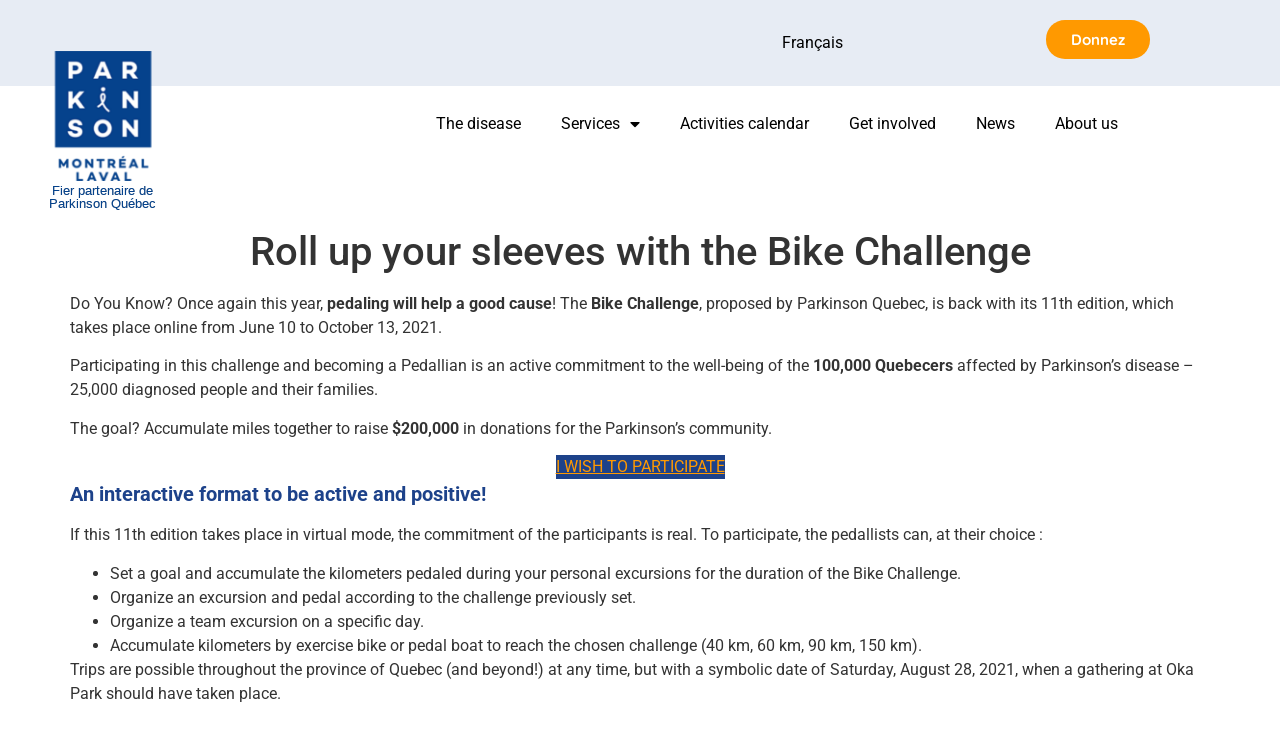

--- FILE ---
content_type: text/html; charset=UTF-8
request_url: https://parkinsonmontreallaval.ca/en/roll-up-your-sleeves-with-the-bike-challenge/
body_size: 14675
content:
<!doctype html>
<html lang="en-CA">
<head>
	<meta charset="UTF-8">
	<meta name="viewport" content="width=device-width, initial-scale=1">
	<link rel="profile" href="https://gmpg.org/xfn/11">
	<title>Roll up your sleeves with the Bike Challenge &#8211; Parkinson Montréal-Laval</title>
<meta name='robots' content='max-image-preview:large' />
	<style>img:is([sizes="auto" i], [sizes^="auto," i]) { contain-intrinsic-size: 3000px 1500px }</style>
	<link rel="alternate" href="https://parkinsonmontreallaval.ca/on-mouille-le-maillot-avec-le-defi-velo/" hreflang="fr" />
<link rel="alternate" href="https://parkinsonmontreallaval.ca/en/roll-up-your-sleeves-with-the-bike-challenge/" hreflang="en" />
<link rel="alternate" type="application/rss+xml" title="Parkinson Montréal-Laval &raquo; Feed" href="https://parkinsonmontreallaval.ca/en/feed/" />
<link rel="alternate" type="application/rss+xml" title="Parkinson Montréal-Laval &raquo; Comments Feed" href="https://parkinsonmontreallaval.ca/en/comments/feed/" />
<script>
window._wpemojiSettings = {"baseUrl":"https:\/\/s.w.org\/images\/core\/emoji\/16.0.1\/72x72\/","ext":".png","svgUrl":"https:\/\/s.w.org\/images\/core\/emoji\/16.0.1\/svg\/","svgExt":".svg","source":{"concatemoji":"https:\/\/parkinsonmontreallaval.ca\/wp-includes\/js\/wp-emoji-release.min.js?ver=6.8.3"}};
/*! This file is auto-generated */
!function(s,n){var o,i,e;function c(e){try{var t={supportTests:e,timestamp:(new Date).valueOf()};sessionStorage.setItem(o,JSON.stringify(t))}catch(e){}}function p(e,t,n){e.clearRect(0,0,e.canvas.width,e.canvas.height),e.fillText(t,0,0);var t=new Uint32Array(e.getImageData(0,0,e.canvas.width,e.canvas.height).data),a=(e.clearRect(0,0,e.canvas.width,e.canvas.height),e.fillText(n,0,0),new Uint32Array(e.getImageData(0,0,e.canvas.width,e.canvas.height).data));return t.every(function(e,t){return e===a[t]})}function u(e,t){e.clearRect(0,0,e.canvas.width,e.canvas.height),e.fillText(t,0,0);for(var n=e.getImageData(16,16,1,1),a=0;a<n.data.length;a++)if(0!==n.data[a])return!1;return!0}function f(e,t,n,a){switch(t){case"flag":return n(e,"\ud83c\udff3\ufe0f\u200d\u26a7\ufe0f","\ud83c\udff3\ufe0f\u200b\u26a7\ufe0f")?!1:!n(e,"\ud83c\udde8\ud83c\uddf6","\ud83c\udde8\u200b\ud83c\uddf6")&&!n(e,"\ud83c\udff4\udb40\udc67\udb40\udc62\udb40\udc65\udb40\udc6e\udb40\udc67\udb40\udc7f","\ud83c\udff4\u200b\udb40\udc67\u200b\udb40\udc62\u200b\udb40\udc65\u200b\udb40\udc6e\u200b\udb40\udc67\u200b\udb40\udc7f");case"emoji":return!a(e,"\ud83e\udedf")}return!1}function g(e,t,n,a){var r="undefined"!=typeof WorkerGlobalScope&&self instanceof WorkerGlobalScope?new OffscreenCanvas(300,150):s.createElement("canvas"),o=r.getContext("2d",{willReadFrequently:!0}),i=(o.textBaseline="top",o.font="600 32px Arial",{});return e.forEach(function(e){i[e]=t(o,e,n,a)}),i}function t(e){var t=s.createElement("script");t.src=e,t.defer=!0,s.head.appendChild(t)}"undefined"!=typeof Promise&&(o="wpEmojiSettingsSupports",i=["flag","emoji"],n.supports={everything:!0,everythingExceptFlag:!0},e=new Promise(function(e){s.addEventListener("DOMContentLoaded",e,{once:!0})}),new Promise(function(t){var n=function(){try{var e=JSON.parse(sessionStorage.getItem(o));if("object"==typeof e&&"number"==typeof e.timestamp&&(new Date).valueOf()<e.timestamp+604800&&"object"==typeof e.supportTests)return e.supportTests}catch(e){}return null}();if(!n){if("undefined"!=typeof Worker&&"undefined"!=typeof OffscreenCanvas&&"undefined"!=typeof URL&&URL.createObjectURL&&"undefined"!=typeof Blob)try{var e="postMessage("+g.toString()+"("+[JSON.stringify(i),f.toString(),p.toString(),u.toString()].join(",")+"));",a=new Blob([e],{type:"text/javascript"}),r=new Worker(URL.createObjectURL(a),{name:"wpTestEmojiSupports"});return void(r.onmessage=function(e){c(n=e.data),r.terminate(),t(n)})}catch(e){}c(n=g(i,f,p,u))}t(n)}).then(function(e){for(var t in e)n.supports[t]=e[t],n.supports.everything=n.supports.everything&&n.supports[t],"flag"!==t&&(n.supports.everythingExceptFlag=n.supports.everythingExceptFlag&&n.supports[t]);n.supports.everythingExceptFlag=n.supports.everythingExceptFlag&&!n.supports.flag,n.DOMReady=!1,n.readyCallback=function(){n.DOMReady=!0}}).then(function(){return e}).then(function(){var e;n.supports.everything||(n.readyCallback(),(e=n.source||{}).concatemoji?t(e.concatemoji):e.wpemoji&&e.twemoji&&(t(e.twemoji),t(e.wpemoji)))}))}((window,document),window._wpemojiSettings);
</script>
<style id='wp-emoji-styles-inline-css'>

	img.wp-smiley, img.emoji {
		display: inline !important;
		border: none !important;
		box-shadow: none !important;
		height: 1em !important;
		width: 1em !important;
		margin: 0 0.07em !important;
		vertical-align: -0.1em !important;
		background: none !important;
		padding: 0 !important;
	}
</style>
<link rel='stylesheet' id='wp-block-library-css' href='https://parkinsonmontreallaval.ca/wp-includes/css/dist/block-library/style.min.css?ver=6.8.3' media='all' />
<style id='global-styles-inline-css'>
:root{--wp--preset--aspect-ratio--square: 1;--wp--preset--aspect-ratio--4-3: 4/3;--wp--preset--aspect-ratio--3-4: 3/4;--wp--preset--aspect-ratio--3-2: 3/2;--wp--preset--aspect-ratio--2-3: 2/3;--wp--preset--aspect-ratio--16-9: 16/9;--wp--preset--aspect-ratio--9-16: 9/16;--wp--preset--color--black: #000000;--wp--preset--color--cyan-bluish-gray: #abb8c3;--wp--preset--color--white: #ffffff;--wp--preset--color--pale-pink: #f78da7;--wp--preset--color--vivid-red: #cf2e2e;--wp--preset--color--luminous-vivid-orange: #ff6900;--wp--preset--color--luminous-vivid-amber: #fcb900;--wp--preset--color--light-green-cyan: #7bdcb5;--wp--preset--color--vivid-green-cyan: #00d084;--wp--preset--color--pale-cyan-blue: #8ed1fc;--wp--preset--color--vivid-cyan-blue: #0693e3;--wp--preset--color--vivid-purple: #9b51e0;--wp--preset--gradient--vivid-cyan-blue-to-vivid-purple: linear-gradient(135deg,rgba(6,147,227,1) 0%,rgb(155,81,224) 100%);--wp--preset--gradient--light-green-cyan-to-vivid-green-cyan: linear-gradient(135deg,rgb(122,220,180) 0%,rgb(0,208,130) 100%);--wp--preset--gradient--luminous-vivid-amber-to-luminous-vivid-orange: linear-gradient(135deg,rgba(252,185,0,1) 0%,rgba(255,105,0,1) 100%);--wp--preset--gradient--luminous-vivid-orange-to-vivid-red: linear-gradient(135deg,rgba(255,105,0,1) 0%,rgb(207,46,46) 100%);--wp--preset--gradient--very-light-gray-to-cyan-bluish-gray: linear-gradient(135deg,rgb(238,238,238) 0%,rgb(169,184,195) 100%);--wp--preset--gradient--cool-to-warm-spectrum: linear-gradient(135deg,rgb(74,234,220) 0%,rgb(151,120,209) 20%,rgb(207,42,186) 40%,rgb(238,44,130) 60%,rgb(251,105,98) 80%,rgb(254,248,76) 100%);--wp--preset--gradient--blush-light-purple: linear-gradient(135deg,rgb(255,206,236) 0%,rgb(152,150,240) 100%);--wp--preset--gradient--blush-bordeaux: linear-gradient(135deg,rgb(254,205,165) 0%,rgb(254,45,45) 50%,rgb(107,0,62) 100%);--wp--preset--gradient--luminous-dusk: linear-gradient(135deg,rgb(255,203,112) 0%,rgb(199,81,192) 50%,rgb(65,88,208) 100%);--wp--preset--gradient--pale-ocean: linear-gradient(135deg,rgb(255,245,203) 0%,rgb(182,227,212) 50%,rgb(51,167,181) 100%);--wp--preset--gradient--electric-grass: linear-gradient(135deg,rgb(202,248,128) 0%,rgb(113,206,126) 100%);--wp--preset--gradient--midnight: linear-gradient(135deg,rgb(2,3,129) 0%,rgb(40,116,252) 100%);--wp--preset--font-size--small: 13px;--wp--preset--font-size--medium: 20px;--wp--preset--font-size--large: 36px;--wp--preset--font-size--x-large: 42px;--wp--preset--spacing--20: 0.44rem;--wp--preset--spacing--30: 0.67rem;--wp--preset--spacing--40: 1rem;--wp--preset--spacing--50: 1.5rem;--wp--preset--spacing--60: 2.25rem;--wp--preset--spacing--70: 3.38rem;--wp--preset--spacing--80: 5.06rem;--wp--preset--shadow--natural: 6px 6px 9px rgba(0, 0, 0, 0.2);--wp--preset--shadow--deep: 12px 12px 50px rgba(0, 0, 0, 0.4);--wp--preset--shadow--sharp: 6px 6px 0px rgba(0, 0, 0, 0.2);--wp--preset--shadow--outlined: 6px 6px 0px -3px rgba(255, 255, 255, 1), 6px 6px rgba(0, 0, 0, 1);--wp--preset--shadow--crisp: 6px 6px 0px rgba(0, 0, 0, 1);}:root { --wp--style--global--content-size: 800px;--wp--style--global--wide-size: 1200px; }:where(body) { margin: 0; }.wp-site-blocks > .alignleft { float: left; margin-right: 2em; }.wp-site-blocks > .alignright { float: right; margin-left: 2em; }.wp-site-blocks > .aligncenter { justify-content: center; margin-left: auto; margin-right: auto; }:where(.wp-site-blocks) > * { margin-block-start: 24px; margin-block-end: 0; }:where(.wp-site-blocks) > :first-child { margin-block-start: 0; }:where(.wp-site-blocks) > :last-child { margin-block-end: 0; }:root { --wp--style--block-gap: 24px; }:root :where(.is-layout-flow) > :first-child{margin-block-start: 0;}:root :where(.is-layout-flow) > :last-child{margin-block-end: 0;}:root :where(.is-layout-flow) > *{margin-block-start: 24px;margin-block-end: 0;}:root :where(.is-layout-constrained) > :first-child{margin-block-start: 0;}:root :where(.is-layout-constrained) > :last-child{margin-block-end: 0;}:root :where(.is-layout-constrained) > *{margin-block-start: 24px;margin-block-end: 0;}:root :where(.is-layout-flex){gap: 24px;}:root :where(.is-layout-grid){gap: 24px;}.is-layout-flow > .alignleft{float: left;margin-inline-start: 0;margin-inline-end: 2em;}.is-layout-flow > .alignright{float: right;margin-inline-start: 2em;margin-inline-end: 0;}.is-layout-flow > .aligncenter{margin-left: auto !important;margin-right: auto !important;}.is-layout-constrained > .alignleft{float: left;margin-inline-start: 0;margin-inline-end: 2em;}.is-layout-constrained > .alignright{float: right;margin-inline-start: 2em;margin-inline-end: 0;}.is-layout-constrained > .aligncenter{margin-left: auto !important;margin-right: auto !important;}.is-layout-constrained > :where(:not(.alignleft):not(.alignright):not(.alignfull)){max-width: var(--wp--style--global--content-size);margin-left: auto !important;margin-right: auto !important;}.is-layout-constrained > .alignwide{max-width: var(--wp--style--global--wide-size);}body .is-layout-flex{display: flex;}.is-layout-flex{flex-wrap: wrap;align-items: center;}.is-layout-flex > :is(*, div){margin: 0;}body .is-layout-grid{display: grid;}.is-layout-grid > :is(*, div){margin: 0;}body{padding-top: 0px;padding-right: 0px;padding-bottom: 0px;padding-left: 0px;}a:where(:not(.wp-element-button)){text-decoration: underline;}:root :where(.wp-element-button, .wp-block-button__link){background-color: #32373c;border-width: 0;color: #fff;font-family: inherit;font-size: inherit;line-height: inherit;padding: calc(0.667em + 2px) calc(1.333em + 2px);text-decoration: none;}.has-black-color{color: var(--wp--preset--color--black) !important;}.has-cyan-bluish-gray-color{color: var(--wp--preset--color--cyan-bluish-gray) !important;}.has-white-color{color: var(--wp--preset--color--white) !important;}.has-pale-pink-color{color: var(--wp--preset--color--pale-pink) !important;}.has-vivid-red-color{color: var(--wp--preset--color--vivid-red) !important;}.has-luminous-vivid-orange-color{color: var(--wp--preset--color--luminous-vivid-orange) !important;}.has-luminous-vivid-amber-color{color: var(--wp--preset--color--luminous-vivid-amber) !important;}.has-light-green-cyan-color{color: var(--wp--preset--color--light-green-cyan) !important;}.has-vivid-green-cyan-color{color: var(--wp--preset--color--vivid-green-cyan) !important;}.has-pale-cyan-blue-color{color: var(--wp--preset--color--pale-cyan-blue) !important;}.has-vivid-cyan-blue-color{color: var(--wp--preset--color--vivid-cyan-blue) !important;}.has-vivid-purple-color{color: var(--wp--preset--color--vivid-purple) !important;}.has-black-background-color{background-color: var(--wp--preset--color--black) !important;}.has-cyan-bluish-gray-background-color{background-color: var(--wp--preset--color--cyan-bluish-gray) !important;}.has-white-background-color{background-color: var(--wp--preset--color--white) !important;}.has-pale-pink-background-color{background-color: var(--wp--preset--color--pale-pink) !important;}.has-vivid-red-background-color{background-color: var(--wp--preset--color--vivid-red) !important;}.has-luminous-vivid-orange-background-color{background-color: var(--wp--preset--color--luminous-vivid-orange) !important;}.has-luminous-vivid-amber-background-color{background-color: var(--wp--preset--color--luminous-vivid-amber) !important;}.has-light-green-cyan-background-color{background-color: var(--wp--preset--color--light-green-cyan) !important;}.has-vivid-green-cyan-background-color{background-color: var(--wp--preset--color--vivid-green-cyan) !important;}.has-pale-cyan-blue-background-color{background-color: var(--wp--preset--color--pale-cyan-blue) !important;}.has-vivid-cyan-blue-background-color{background-color: var(--wp--preset--color--vivid-cyan-blue) !important;}.has-vivid-purple-background-color{background-color: var(--wp--preset--color--vivid-purple) !important;}.has-black-border-color{border-color: var(--wp--preset--color--black) !important;}.has-cyan-bluish-gray-border-color{border-color: var(--wp--preset--color--cyan-bluish-gray) !important;}.has-white-border-color{border-color: var(--wp--preset--color--white) !important;}.has-pale-pink-border-color{border-color: var(--wp--preset--color--pale-pink) !important;}.has-vivid-red-border-color{border-color: var(--wp--preset--color--vivid-red) !important;}.has-luminous-vivid-orange-border-color{border-color: var(--wp--preset--color--luminous-vivid-orange) !important;}.has-luminous-vivid-amber-border-color{border-color: var(--wp--preset--color--luminous-vivid-amber) !important;}.has-light-green-cyan-border-color{border-color: var(--wp--preset--color--light-green-cyan) !important;}.has-vivid-green-cyan-border-color{border-color: var(--wp--preset--color--vivid-green-cyan) !important;}.has-pale-cyan-blue-border-color{border-color: var(--wp--preset--color--pale-cyan-blue) !important;}.has-vivid-cyan-blue-border-color{border-color: var(--wp--preset--color--vivid-cyan-blue) !important;}.has-vivid-purple-border-color{border-color: var(--wp--preset--color--vivid-purple) !important;}.has-vivid-cyan-blue-to-vivid-purple-gradient-background{background: var(--wp--preset--gradient--vivid-cyan-blue-to-vivid-purple) !important;}.has-light-green-cyan-to-vivid-green-cyan-gradient-background{background: var(--wp--preset--gradient--light-green-cyan-to-vivid-green-cyan) !important;}.has-luminous-vivid-amber-to-luminous-vivid-orange-gradient-background{background: var(--wp--preset--gradient--luminous-vivid-amber-to-luminous-vivid-orange) !important;}.has-luminous-vivid-orange-to-vivid-red-gradient-background{background: var(--wp--preset--gradient--luminous-vivid-orange-to-vivid-red) !important;}.has-very-light-gray-to-cyan-bluish-gray-gradient-background{background: var(--wp--preset--gradient--very-light-gray-to-cyan-bluish-gray) !important;}.has-cool-to-warm-spectrum-gradient-background{background: var(--wp--preset--gradient--cool-to-warm-spectrum) !important;}.has-blush-light-purple-gradient-background{background: var(--wp--preset--gradient--blush-light-purple) !important;}.has-blush-bordeaux-gradient-background{background: var(--wp--preset--gradient--blush-bordeaux) !important;}.has-luminous-dusk-gradient-background{background: var(--wp--preset--gradient--luminous-dusk) !important;}.has-pale-ocean-gradient-background{background: var(--wp--preset--gradient--pale-ocean) !important;}.has-electric-grass-gradient-background{background: var(--wp--preset--gradient--electric-grass) !important;}.has-midnight-gradient-background{background: var(--wp--preset--gradient--midnight) !important;}.has-small-font-size{font-size: var(--wp--preset--font-size--small) !important;}.has-medium-font-size{font-size: var(--wp--preset--font-size--medium) !important;}.has-large-font-size{font-size: var(--wp--preset--font-size--large) !important;}.has-x-large-font-size{font-size: var(--wp--preset--font-size--x-large) !important;}
:root :where(.wp-block-pullquote){font-size: 1.5em;line-height: 1.6;}
</style>
<link rel='stylesheet' id='wp-components-css' href='https://parkinsonmontreallaval.ca/wp-includes/css/dist/components/style.min.css?ver=6.8.3' media='all' />
<link rel='stylesheet' id='godaddy-styles-css' href='https://parkinsonmontreallaval.ca/wp-content/mu-plugins/vendor/wpex/godaddy-launch/includes/Dependencies/GoDaddy/Styles/build/latest.css?ver=2.0.2' media='all' />
<link rel='stylesheet' id='hello-elementor-css' href='https://parkinsonmontreallaval.ca/wp-content/themes/hello-elementor/assets/css/reset.css?ver=3.4.5' media='all' />
<link rel='stylesheet' id='hello-elementor-theme-style-css' href='https://parkinsonmontreallaval.ca/wp-content/themes/hello-elementor/assets/css/theme.css?ver=3.4.5' media='all' />
<link rel='stylesheet' id='hello-elementor-header-footer-css' href='https://parkinsonmontreallaval.ca/wp-content/themes/hello-elementor/assets/css/header-footer.css?ver=3.4.5' media='all' />
<link rel='stylesheet' id='elementor-frontend-css' href='https://parkinsonmontreallaval.ca/wp-content/uploads/elementor/css/custom-frontend.min.css?ver=1768511778' media='all' />
<link rel='stylesheet' id='widget-spacer-css' href='https://parkinsonmontreallaval.ca/wp-content/plugins/elementor/assets/css/widget-spacer.min.css?ver=3.34.1' media='all' />
<link rel='stylesheet' id='widget-nav-menu-css' href='https://parkinsonmontreallaval.ca/wp-content/uploads/elementor/css/custom-pro-widget-nav-menu.min.css?ver=1768511778' media='all' />
<link rel='stylesheet' id='widget-image-css' href='https://parkinsonmontreallaval.ca/wp-content/plugins/elementor/assets/css/widget-image.min.css?ver=3.34.1' media='all' />
<link rel='stylesheet' id='widget-heading-css' href='https://parkinsonmontreallaval.ca/wp-content/plugins/elementor/assets/css/widget-heading.min.css?ver=3.34.1' media='all' />
<link rel='stylesheet' id='widget-divider-css' href='https://parkinsonmontreallaval.ca/wp-content/plugins/elementor/assets/css/widget-divider.min.css?ver=3.34.1' media='all' />
<link rel='stylesheet' id='widget-icon-list-css' href='https://parkinsonmontreallaval.ca/wp-content/uploads/elementor/css/custom-widget-icon-list.min.css?ver=1768511778' media='all' />
<link rel='stylesheet' id='widget-form-css' href='https://parkinsonmontreallaval.ca/wp-content/plugins/elementor-pro/assets/css/widget-form.min.css?ver=3.34.0' media='all' />
<link rel='stylesheet' id='e-animation-grow-css' href='https://parkinsonmontreallaval.ca/wp-content/plugins/elementor/assets/lib/animations/styles/e-animation-grow.min.css?ver=3.34.1' media='all' />
<link rel='stylesheet' id='widget-social-icons-css' href='https://parkinsonmontreallaval.ca/wp-content/plugins/elementor/assets/css/widget-social-icons.min.css?ver=3.34.1' media='all' />
<link rel='stylesheet' id='e-apple-webkit-css' href='https://parkinsonmontreallaval.ca/wp-content/uploads/elementor/css/custom-apple-webkit.min.css?ver=1768511778' media='all' />
<link rel='stylesheet' id='elementor-icons-css' href='https://parkinsonmontreallaval.ca/wp-content/plugins/elementor/assets/lib/eicons/css/elementor-icons.min.css?ver=5.45.0' media='all' />
<link rel='stylesheet' id='elementor-post-1886-css' href='https://parkinsonmontreallaval.ca/wp-content/uploads/elementor/css/post-1886.css?ver=1768511778' media='all' />
<link rel='stylesheet' id='elementor-post-9136-css' href='https://parkinsonmontreallaval.ca/wp-content/uploads/elementor/css/post-9136.css?ver=1768511779' media='all' />
<link rel='stylesheet' id='elementor-post-9478-css' href='https://parkinsonmontreallaval.ca/wp-content/uploads/elementor/css/post-9478.css?ver=1768511780' media='all' />
<link rel='stylesheet' id='elementor-gf-local-roboto-css' href='https://parkinsonmontreallaval.ca/wp-content/uploads/elementor/google-fonts/css/roboto.css?ver=1742224174' media='all' />
<link rel='stylesheet' id='elementor-gf-local-quicksand-css' href='https://parkinsonmontreallaval.ca/wp-content/uploads/elementor/google-fonts/css/quicksand.css?ver=1742224175' media='all' />
<link rel='stylesheet' id='elementor-gf-local-nunitosans-css' href='https://parkinsonmontreallaval.ca/wp-content/uploads/elementor/google-fonts/css/nunitosans.css?ver=1742224179' media='all' />
<link rel='stylesheet' id='elementor-icons-shared-0-css' href='https://parkinsonmontreallaval.ca/wp-content/plugins/elementor/assets/lib/font-awesome/css/fontawesome.min.css?ver=5.15.3' media='all' />
<link rel='stylesheet' id='elementor-icons-fa-solid-css' href='https://parkinsonmontreallaval.ca/wp-content/plugins/elementor/assets/lib/font-awesome/css/solid.min.css?ver=5.15.3' media='all' />
<link rel='stylesheet' id='elementor-icons-fa-brands-css' href='https://parkinsonmontreallaval.ca/wp-content/plugins/elementor/assets/lib/font-awesome/css/brands.min.css?ver=5.15.3' media='all' />
<script src="https://parkinsonmontreallaval.ca/wp-includes/js/jquery/jquery.min.js?ver=3.7.1" id="jquery-core-js"></script>
<script src="https://parkinsonmontreallaval.ca/wp-includes/js/jquery/jquery-migrate.min.js?ver=3.4.1" id="jquery-migrate-js"></script>
<link rel="https://api.w.org/" href="https://parkinsonmontreallaval.ca/wp-json/" /><link rel="alternate" title="JSON" type="application/json" href="https://parkinsonmontreallaval.ca/wp-json/wp/v2/posts/4974" /><link rel="EditURI" type="application/rsd+xml" title="RSD" href="https://parkinsonmontreallaval.ca/xmlrpc.php?rsd" />
<link rel="canonical" href="https://parkinsonmontreallaval.ca/en/roll-up-your-sleeves-with-the-bike-challenge/" />
<link rel='shortlink' href='https://parkinsonmontreallaval.ca/?p=4974' />
<link rel="alternate" title="oEmbed (JSON)" type="application/json+oembed" href="https://parkinsonmontreallaval.ca/wp-json/oembed/1.0/embed?url=https%3A%2F%2Fparkinsonmontreallaval.ca%2Fen%2Froll-up-your-sleeves-with-the-bike-challenge%2F&#038;lang=en" />
<link rel="alternate" title="oEmbed (XML)" type="text/xml+oembed" href="https://parkinsonmontreallaval.ca/wp-json/oembed/1.0/embed?url=https%3A%2F%2Fparkinsonmontreallaval.ca%2Fen%2Froll-up-your-sleeves-with-the-bike-challenge%2F&#038;format=xml&#038;lang=en" />
<meta name="generator" content="Elementor 3.34.1; features: additional_custom_breakpoints; settings: css_print_method-external, google_font-enabled, font_display-auto">
			<style>
				.e-con.e-parent:nth-of-type(n+4):not(.e-lazyloaded):not(.e-no-lazyload),
				.e-con.e-parent:nth-of-type(n+4):not(.e-lazyloaded):not(.e-no-lazyload) * {
					background-image: none !important;
				}
				@media screen and (max-height: 1024px) {
					.e-con.e-parent:nth-of-type(n+3):not(.e-lazyloaded):not(.e-no-lazyload),
					.e-con.e-parent:nth-of-type(n+3):not(.e-lazyloaded):not(.e-no-lazyload) * {
						background-image: none !important;
					}
				}
				@media screen and (max-height: 640px) {
					.e-con.e-parent:nth-of-type(n+2):not(.e-lazyloaded):not(.e-no-lazyload),
					.e-con.e-parent:nth-of-type(n+2):not(.e-lazyloaded):not(.e-no-lazyload) * {
						background-image: none !important;
					}
				}
			</style>
			<link rel="icon" href="https://parkinsonmontreallaval.ca/wp-content/uploads/2020/05/cropped-Logo_PARKINSON_GRAND_MONTREAL_couleur-32x32.png" sizes="32x32" />
<link rel="icon" href="https://parkinsonmontreallaval.ca/wp-content/uploads/2020/05/cropped-Logo_PARKINSON_GRAND_MONTREAL_couleur-192x192.png" sizes="192x192" />
<link rel="apple-touch-icon" href="https://parkinsonmontreallaval.ca/wp-content/uploads/2020/05/cropped-Logo_PARKINSON_GRAND_MONTREAL_couleur-180x180.png" />
<meta name="msapplication-TileImage" content="https://parkinsonmontreallaval.ca/wp-content/uploads/2020/05/cropped-Logo_PARKINSON_GRAND_MONTREAL_couleur-270x270.png" />
		<style id="wp-custom-css">
			h1 {
text-align: center;
}		</style>
		</head>
<body class="wp-singular post-template-default single single-post postid-4974 single-format-standard wp-custom-logo wp-embed-responsive wp-theme-hello-elementor hello-elementor-default elementor-default elementor-kit-1886">


<a class="skip-link screen-reader-text" href="#content">Skip to content</a>

		<header data-elementor-type="header" data-elementor-id="9136" class="elementor elementor-9136 elementor-location-header" data-elementor-post-type="elementor_library">
					<section class="elementor-section elementor-top-section elementor-element elementor-element-6b7ba0e elementor-section-boxed elementor-section-height-default elementor-section-height-default" data-id="6b7ba0e" data-element_type="section" data-settings="{&quot;background_background&quot;:&quot;classic&quot;}">
						<div class="elementor-container elementor-column-gap-default">
					<div class="elementor-column elementor-col-100 elementor-top-column elementor-element elementor-element-1b4af4b" data-id="1b4af4b" data-element_type="column">
			<div class="elementor-widget-wrap elementor-element-populated">
						<section class="elementor-section elementor-inner-section elementor-element elementor-element-c30fcb6 elementor-section-boxed elementor-section-height-default elementor-section-height-default" data-id="c30fcb6" data-element_type="section">
						<div class="elementor-container elementor-column-gap-default">
					<div class="elementor-column elementor-col-25 elementor-inner-column elementor-element elementor-element-8a60cca" data-id="8a60cca" data-element_type="column">
			<div class="elementor-widget-wrap">
							</div>
		</div>
				<div class="elementor-column elementor-col-25 elementor-inner-column elementor-element elementor-element-ea09174" data-id="ea09174" data-element_type="column">
			<div class="elementor-widget-wrap elementor-element-populated">
						<div class="elementor-element elementor-element-e27eb27 elementor-widget-mobile__width-initial elementor-hidden-desktop elementor-hidden-laptop elementor-hidden-tablet elementor-hidden-mobile_extra elementor-widget elementor-widget-spacer" data-id="e27eb27" data-element_type="widget" data-widget_type="spacer.default">
				<div class="elementor-widget-container">
							<div class="elementor-spacer">
			<div class="elementor-spacer-inner"></div>
		</div>
						</div>
				</div>
					</div>
		</div>
				<div class="elementor-column elementor-col-25 elementor-inner-column elementor-element elementor-element-cf97ac2" data-id="cf97ac2" data-element_type="column">
			<div class="elementor-widget-wrap elementor-element-populated">
						<div class="elementor-element elementor-element-08ef43b elementor-hidden-desktop elementor-hidden-laptop elementor-hidden-mobile elementor-widget elementor-widget-spacer" data-id="08ef43b" data-element_type="widget" data-widget_type="spacer.default">
				<div class="elementor-widget-container">
							<div class="elementor-spacer">
			<div class="elementor-spacer-inner"></div>
		</div>
						</div>
				</div>
				<div class="elementor-element elementor-element-1d7eb0c elementor-hidden-desktop elementor-hidden-laptop elementor-hidden-tablet elementor-hidden-mobile_extra elementor-hidden-mobile elementor-widget elementor-widget-spacer" data-id="1d7eb0c" data-element_type="widget" data-widget_type="spacer.default">
				<div class="elementor-widget-container">
							<div class="elementor-spacer">
			<div class="elementor-spacer-inner"></div>
		</div>
						</div>
				</div>
				<div class="elementor-element elementor-element-00e635b elementor-nav-menu__align-end elementor-nav-menu--dropdown-none elementor-widget elementor-widget-nav-menu" data-id="00e635b" data-element_type="widget" data-settings="{&quot;layout&quot;:&quot;horizontal&quot;,&quot;submenu_icon&quot;:{&quot;value&quot;:&quot;&lt;i class=\&quot;fas fa-caret-down\&quot; aria-hidden=\&quot;true\&quot;&gt;&lt;\/i&gt;&quot;,&quot;library&quot;:&quot;fa-solid&quot;}}" data-widget_type="nav-menu.default">
				<div class="elementor-widget-container">
								<nav aria-label="Menu" class="elementor-nav-menu--main elementor-nav-menu__container elementor-nav-menu--layout-horizontal e--pointer-underline e--animation-fade">
				<ul id="menu-1-00e635b" class="elementor-nav-menu"><li class="lang-item lang-item-64 lang-item-fr lang-item-first menu-item menu-item-type-custom menu-item-object-custom menu-item-11643-fr"><a href="https://parkinsonmontreallaval.ca/on-mouille-le-maillot-avec-le-defi-velo/" hreflang="fr-CA" lang="fr-CA" class="elementor-item">Français</a></li>
</ul>			</nav>
						<nav class="elementor-nav-menu--dropdown elementor-nav-menu__container" aria-hidden="true">
				<ul id="menu-2-00e635b" class="elementor-nav-menu"><li class="lang-item lang-item-64 lang-item-fr lang-item-first menu-item menu-item-type-custom menu-item-object-custom menu-item-11643-fr"><a href="https://parkinsonmontreallaval.ca/on-mouille-le-maillot-avec-le-defi-velo/" hreflang="fr-CA" lang="fr-CA" class="elementor-item" tabindex="-1">Français</a></li>
</ul>			</nav>
						</div>
				</div>
					</div>
		</div>
				<div class="elementor-column elementor-col-25 elementor-inner-column elementor-element elementor-element-11a8333 elementor-hidden-mobile elementor-hidden-tablet elementor-hidden-mobile_extra" data-id="11a8333" data-element_type="column">
			<div class="elementor-widget-wrap elementor-element-populated">
						<div class="elementor-element elementor-element-c5e6e3e elementor-align-right elementor-tablet-align-right elementor-widget-tablet__width-initial elementor-mobile-align-right elementor-hidden-mobile elementor-widget elementor-widget-button" data-id="c5e6e3e" data-element_type="widget" data-widget_type="button.default">
				<div class="elementor-widget-container">
									<div class="elementor-button-wrapper">
					<a class="elementor-button elementor-button-link elementor-size-sm" href="https://www.zeffy.com/fr-CA/donation-form/94a9b28e-31de-4c42-825c-9a088e4a9aad">
						<span class="elementor-button-content-wrapper">
									<span class="elementor-button-text">Donnez</span>
					</span>
					</a>
				</div>
								</div>
				</div>
					</div>
		</div>
					</div>
		</section>
					</div>
		</div>
					</div>
		</section>
				<section class="elementor-section elementor-top-section elementor-element elementor-element-4f61a6f elementor-section-boxed elementor-section-height-default elementor-section-height-default" data-id="4f61a6f" data-element_type="section">
						<div class="elementor-container elementor-column-gap-default">
					<div class="elementor-column elementor-col-100 elementor-top-column elementor-element elementor-element-62f9d07" data-id="62f9d07" data-element_type="column">
			<div class="elementor-widget-wrap elementor-element-populated">
						<section class="elementor-section elementor-inner-section elementor-element elementor-element-89ef888 elementor-section-boxed elementor-section-height-default elementor-section-height-default" data-id="89ef888" data-element_type="section">
						<div class="elementor-container elementor-column-gap-default">
					<div class="elementor-column elementor-col-50 elementor-inner-column elementor-element elementor-element-13b8bc2" data-id="13b8bc2" data-element_type="column">
			<div class="elementor-widget-wrap elementor-element-populated">
						<div class="elementor-element elementor-element-9d99bac elementor-widget-mobile_extra__width-initial elementor-widget-mobile__width-initial elementor-hidden-mobile elementor-widget elementor-widget-theme-site-logo elementor-widget-image" data-id="9d99bac" data-element_type="widget" data-widget_type="theme-site-logo.default">
				<div class="elementor-widget-container">
											<a href="https://parkinsonmontreallaval.ca">
			<img fetchpriority="high" width="1080" height="1080" src="https://parkinsonmontreallaval.ca/wp-content/uploads/2020/05/Design-sans-titre.png" class="attachment-full size-full wp-image-9138" alt="" srcset="https://parkinsonmontreallaval.ca/wp-content/uploads/2020/05/Design-sans-titre.png 1080w, https://parkinsonmontreallaval.ca/wp-content/uploads/2020/05/Design-sans-titre-800x800.png 800w, https://parkinsonmontreallaval.ca/wp-content/uploads/2020/05/Design-sans-titre-300x300.png 300w, https://parkinsonmontreallaval.ca/wp-content/uploads/2020/05/Design-sans-titre-768x768.png 768w, https://parkinsonmontreallaval.ca/wp-content/uploads/2020/05/Design-sans-titre-600x600.png 600w, https://parkinsonmontreallaval.ca/wp-content/uploads/2020/05/Design-sans-titre-100x100.png 100w" sizes="(max-width: 1080px) 100vw, 1080px" />				</a>
											</div>
				</div>
				<div class="elementor-element elementor-element-1b8f78b elementor-widget elementor-widget-heading" data-id="1b8f78b" data-element_type="widget" data-widget_type="heading.default">
				<div class="elementor-widget-container">
					<h2 class="elementor-heading-title elementor-size-default">Fier partenaire de<br>
Parkinson Québec</h2>				</div>
				</div>
					</div>
		</div>
				<div class="elementor-column elementor-col-50 elementor-inner-column elementor-element elementor-element-7221ae6" data-id="7221ae6" data-element_type="column">
			<div class="elementor-widget-wrap elementor-element-populated">
						<div class="elementor-element elementor-element-32f6420 elementor-nav-menu__align-end elementor-hidden-mobile elementor-widget-laptop__width-initial elementor-widget-tablet__width-initial elementor-widget-mobile_extra__width-initial elementor-nav-menu--dropdown-tablet elementor-nav-menu__text-align-aside elementor-nav-menu--toggle elementor-nav-menu--burger elementor-widget elementor-widget-nav-menu" data-id="32f6420" data-element_type="widget" data-settings="{&quot;layout&quot;:&quot;horizontal&quot;,&quot;submenu_icon&quot;:{&quot;value&quot;:&quot;&lt;i class=\&quot;fas fa-caret-down\&quot; aria-hidden=\&quot;true\&quot;&gt;&lt;\/i&gt;&quot;,&quot;library&quot;:&quot;fa-solid&quot;},&quot;toggle&quot;:&quot;burger&quot;}" data-widget_type="nav-menu.default">
				<div class="elementor-widget-container">
								<nav aria-label="Menu" class="elementor-nav-menu--main elementor-nav-menu__container elementor-nav-menu--layout-horizontal e--pointer-underline e--animation-fade">
				<ul id="menu-1-32f6420" class="elementor-nav-menu"><li class="menu-item menu-item-type-post_type menu-item-object-page menu-item-2820"><a href="https://parkinsonmontreallaval.ca/en/the-disease/" class="elementor-item">The disease</a></li>
<li class="menu-item menu-item-type-post_type menu-item-object-page menu-item-has-children menu-item-2725"><a href="https://parkinsonmontreallaval.ca/en/services-2/" class="elementor-item">Services</a>
<ul class="sub-menu elementor-nav-menu--dropdown">
	<li class="menu-item menu-item-type-post_type menu-item-object-page menu-item-2185"><a href="https://parkinsonmontreallaval.ca/en/services-2/people-living-with-pd/" class="elementor-sub-item">People living with Parkinson’s disease</a></li>
	<li class="menu-item menu-item-type-post_type menu-item-object-page menu-item-2079"><a href="https://parkinsonmontreallaval.ca/en/caregivers/" class="elementor-sub-item">Services for caregivers</a></li>
	<li class="menu-item menu-item-type-post_type menu-item-object-page menu-item-7091"><a href="https://parkinsonmontreallaval.ca/en/resources/" class="elementor-sub-item">Resources</a></li>
</ul>
</li>
<li class="menu-item menu-item-type-post_type menu-item-object-page menu-item-11532"><a href="https://parkinsonmontreallaval.ca/en/events/" class="elementor-item">Activities calendar</a></li>
<li class="menu-item menu-item-type-post_type menu-item-object-page menu-item-2592"><a href="https://parkinsonmontreallaval.ca/en/get-involved/" class="elementor-item">Get involved</a></li>
<li class="menu-item menu-item-type-post_type menu-item-object-page menu-item-9259"><a href="https://parkinsonmontreallaval.ca/en/news/" class="elementor-item">News</a></li>
<li class="menu-item menu-item-type-post_type menu-item-object-page menu-item-8740"><a href="https://parkinsonmontreallaval.ca/en/about-us/" class="elementor-item">About us</a></li>
</ul>			</nav>
					<div class="elementor-menu-toggle" role="button" tabindex="0" aria-label="Menu Toggle" aria-expanded="false">
			<i aria-hidden="true" role="presentation" class="elementor-menu-toggle__icon--open eicon-menu-bar"></i><i aria-hidden="true" role="presentation" class="elementor-menu-toggle__icon--close eicon-close"></i>		</div>
					<nav class="elementor-nav-menu--dropdown elementor-nav-menu__container" aria-hidden="true">
				<ul id="menu-2-32f6420" class="elementor-nav-menu"><li class="menu-item menu-item-type-post_type menu-item-object-page menu-item-2820"><a href="https://parkinsonmontreallaval.ca/en/the-disease/" class="elementor-item" tabindex="-1">The disease</a></li>
<li class="menu-item menu-item-type-post_type menu-item-object-page menu-item-has-children menu-item-2725"><a href="https://parkinsonmontreallaval.ca/en/services-2/" class="elementor-item" tabindex="-1">Services</a>
<ul class="sub-menu elementor-nav-menu--dropdown">
	<li class="menu-item menu-item-type-post_type menu-item-object-page menu-item-2185"><a href="https://parkinsonmontreallaval.ca/en/services-2/people-living-with-pd/" class="elementor-sub-item" tabindex="-1">People living with Parkinson’s disease</a></li>
	<li class="menu-item menu-item-type-post_type menu-item-object-page menu-item-2079"><a href="https://parkinsonmontreallaval.ca/en/caregivers/" class="elementor-sub-item" tabindex="-1">Services for caregivers</a></li>
	<li class="menu-item menu-item-type-post_type menu-item-object-page menu-item-7091"><a href="https://parkinsonmontreallaval.ca/en/resources/" class="elementor-sub-item" tabindex="-1">Resources</a></li>
</ul>
</li>
<li class="menu-item menu-item-type-post_type menu-item-object-page menu-item-11532"><a href="https://parkinsonmontreallaval.ca/en/events/" class="elementor-item" tabindex="-1">Activities calendar</a></li>
<li class="menu-item menu-item-type-post_type menu-item-object-page menu-item-2592"><a href="https://parkinsonmontreallaval.ca/en/get-involved/" class="elementor-item" tabindex="-1">Get involved</a></li>
<li class="menu-item menu-item-type-post_type menu-item-object-page menu-item-9259"><a href="https://parkinsonmontreallaval.ca/en/news/" class="elementor-item" tabindex="-1">News</a></li>
<li class="menu-item menu-item-type-post_type menu-item-object-page menu-item-8740"><a href="https://parkinsonmontreallaval.ca/en/about-us/" class="elementor-item" tabindex="-1">About us</a></li>
</ul>			</nav>
						</div>
				</div>
				<div class="elementor-element elementor-element-759eb49 elementor-widget-mobile_extra__width-initial elementor-widget-mobile__width-initial elementor-hidden-desktop elementor-hidden-laptop elementor-hidden-tablet elementor-hidden-mobile_extra elementor-widget elementor-widget-theme-site-logo elementor-widget-image" data-id="759eb49" data-element_type="widget" data-widget_type="theme-site-logo.default">
				<div class="elementor-widget-container">
											<a href="https://parkinsonmontreallaval.ca">
			<img fetchpriority="high" width="1080" height="1080" src="https://parkinsonmontreallaval.ca/wp-content/uploads/2020/05/Design-sans-titre.png" class="attachment-full size-full wp-image-9138" alt="" srcset="https://parkinsonmontreallaval.ca/wp-content/uploads/2020/05/Design-sans-titre.png 1080w, https://parkinsonmontreallaval.ca/wp-content/uploads/2020/05/Design-sans-titre-800x800.png 800w, https://parkinsonmontreallaval.ca/wp-content/uploads/2020/05/Design-sans-titre-300x300.png 300w, https://parkinsonmontreallaval.ca/wp-content/uploads/2020/05/Design-sans-titre-768x768.png 768w, https://parkinsonmontreallaval.ca/wp-content/uploads/2020/05/Design-sans-titre-600x600.png 600w, https://parkinsonmontreallaval.ca/wp-content/uploads/2020/05/Design-sans-titre-100x100.png 100w" sizes="(max-width: 1080px) 100vw, 1080px" />				</a>
											</div>
				</div>
				<div class="elementor-element elementor-element-c75b994 elementor-hidden-desktop elementor-hidden-laptop elementor-hidden-tablet elementor-hidden-mobile_extra elementor-widget-mobile__width-initial elementor-nav-menu--stretch elementor-nav-menu--dropdown-tablet elementor-nav-menu__text-align-aside elementor-nav-menu--toggle elementor-nav-menu--burger elementor-widget elementor-widget-nav-menu" data-id="c75b994" data-element_type="widget" data-settings="{&quot;full_width&quot;:&quot;stretch&quot;,&quot;layout&quot;:&quot;horizontal&quot;,&quot;submenu_icon&quot;:{&quot;value&quot;:&quot;&lt;i class=\&quot;fas fa-caret-down\&quot; aria-hidden=\&quot;true\&quot;&gt;&lt;\/i&gt;&quot;,&quot;library&quot;:&quot;fa-solid&quot;},&quot;toggle&quot;:&quot;burger&quot;}" data-widget_type="nav-menu.default">
				<div class="elementor-widget-container">
								<nav aria-label="Menu" class="elementor-nav-menu--main elementor-nav-menu__container elementor-nav-menu--layout-horizontal e--pointer-underline e--animation-fade">
				<ul id="menu-1-c75b994" class="elementor-nav-menu"><li class="menu-item menu-item-type-post_type menu-item-object-page menu-item-2820"><a href="https://parkinsonmontreallaval.ca/en/the-disease/" class="elementor-item">The disease</a></li>
<li class="menu-item menu-item-type-post_type menu-item-object-page menu-item-has-children menu-item-2725"><a href="https://parkinsonmontreallaval.ca/en/services-2/" class="elementor-item">Services</a>
<ul class="sub-menu elementor-nav-menu--dropdown">
	<li class="menu-item menu-item-type-post_type menu-item-object-page menu-item-2185"><a href="https://parkinsonmontreallaval.ca/en/services-2/people-living-with-pd/" class="elementor-sub-item">People living with Parkinson’s disease</a></li>
	<li class="menu-item menu-item-type-post_type menu-item-object-page menu-item-2079"><a href="https://parkinsonmontreallaval.ca/en/caregivers/" class="elementor-sub-item">Services for caregivers</a></li>
	<li class="menu-item menu-item-type-post_type menu-item-object-page menu-item-7091"><a href="https://parkinsonmontreallaval.ca/en/resources/" class="elementor-sub-item">Resources</a></li>
</ul>
</li>
<li class="menu-item menu-item-type-post_type menu-item-object-page menu-item-11532"><a href="https://parkinsonmontreallaval.ca/en/events/" class="elementor-item">Activities calendar</a></li>
<li class="menu-item menu-item-type-post_type menu-item-object-page menu-item-2592"><a href="https://parkinsonmontreallaval.ca/en/get-involved/" class="elementor-item">Get involved</a></li>
<li class="menu-item menu-item-type-post_type menu-item-object-page menu-item-9259"><a href="https://parkinsonmontreallaval.ca/en/news/" class="elementor-item">News</a></li>
<li class="menu-item menu-item-type-post_type menu-item-object-page menu-item-8740"><a href="https://parkinsonmontreallaval.ca/en/about-us/" class="elementor-item">About us</a></li>
</ul>			</nav>
					<div class="elementor-menu-toggle" role="button" tabindex="0" aria-label="Menu Toggle" aria-expanded="false">
			<i aria-hidden="true" role="presentation" class="elementor-menu-toggle__icon--open eicon-menu-bar"></i><i aria-hidden="true" role="presentation" class="elementor-menu-toggle__icon--close eicon-close"></i>		</div>
					<nav class="elementor-nav-menu--dropdown elementor-nav-menu__container" aria-hidden="true">
				<ul id="menu-2-c75b994" class="elementor-nav-menu"><li class="menu-item menu-item-type-post_type menu-item-object-page menu-item-2820"><a href="https://parkinsonmontreallaval.ca/en/the-disease/" class="elementor-item" tabindex="-1">The disease</a></li>
<li class="menu-item menu-item-type-post_type menu-item-object-page menu-item-has-children menu-item-2725"><a href="https://parkinsonmontreallaval.ca/en/services-2/" class="elementor-item" tabindex="-1">Services</a>
<ul class="sub-menu elementor-nav-menu--dropdown">
	<li class="menu-item menu-item-type-post_type menu-item-object-page menu-item-2185"><a href="https://parkinsonmontreallaval.ca/en/services-2/people-living-with-pd/" class="elementor-sub-item" tabindex="-1">People living with Parkinson’s disease</a></li>
	<li class="menu-item menu-item-type-post_type menu-item-object-page menu-item-2079"><a href="https://parkinsonmontreallaval.ca/en/caregivers/" class="elementor-sub-item" tabindex="-1">Services for caregivers</a></li>
	<li class="menu-item menu-item-type-post_type menu-item-object-page menu-item-7091"><a href="https://parkinsonmontreallaval.ca/en/resources/" class="elementor-sub-item" tabindex="-1">Resources</a></li>
</ul>
</li>
<li class="menu-item menu-item-type-post_type menu-item-object-page menu-item-11532"><a href="https://parkinsonmontreallaval.ca/en/events/" class="elementor-item" tabindex="-1">Activities calendar</a></li>
<li class="menu-item menu-item-type-post_type menu-item-object-page menu-item-2592"><a href="https://parkinsonmontreallaval.ca/en/get-involved/" class="elementor-item" tabindex="-1">Get involved</a></li>
<li class="menu-item menu-item-type-post_type menu-item-object-page menu-item-9259"><a href="https://parkinsonmontreallaval.ca/en/news/" class="elementor-item" tabindex="-1">News</a></li>
<li class="menu-item menu-item-type-post_type menu-item-object-page menu-item-8740"><a href="https://parkinsonmontreallaval.ca/en/about-us/" class="elementor-item" tabindex="-1">About us</a></li>
</ul>			</nav>
						</div>
				</div>
					</div>
		</div>
					</div>
		</section>
					</div>
		</div>
					</div>
		</section>
				</header>
		
<main id="content" class="site-main post-4974 post type-post status-publish format-standard has-post-thumbnail hentry category-all tag-bike-en tag-bike-challenge-en tag-donation-en tag-parkinson-en">

			<div class="page-header">
			<h1 class="entry-title">Roll up your sleeves with the Bike Challenge</h1>		</div>
	
	<div class="page-content">
		
<p>Do You Know? Once again this year, <strong>pedaling will help a good cause</strong>! The <strong>Bike Challenge</strong>, proposed by Parkinson Quebec, is back with its 11th edition, which takes place online from June 10 to October 13, 2021.</p>



<p>Participating in this challenge and becoming a Pedallian is an active commitment to the well-being of the <strong>100,000 Quebecers</strong> affected by Parkinson&#8217;s disease &#8211; 25,000 diagnosed people and their families.</p>



<p>The goal? Accumulate miles together to raise <strong>$200,000</strong> in donations for the Parkinson&#8217;s community.</p>



<div class="wp-block-buttons is-content-justification-center is-layout-flex wp-block-buttons-is-layout-flex">
<div class="wp-block-button"><a class="wp-block-button__link has-background" href="https://campagnes.parkinsonquebec.ca/parkinson-quebec-1/campaign-in-details/defi-velo-parkinson-quebec-2021-1" style="background-color:#1d428a" target="_blank" rel="noreferrer noopener">I WISH TO PARTICIPATE</a></div>
</div>



<p class="has-text-color has-medium-font-size" style="color:#1d428a"><strong>An interactive format to be active and positive!</strong></p>



<p>If this 11th edition takes place in virtual mode, the commitment of the participants is real. To participate, the pedallists can, at their choice :</p>



<ul class="wp-block-list"><li>Set a goal and accumulate the kilometers pedaled during your personal excursions for the duration of the Bike Challenge.</li><li>Organize an excursion and pedal according to the challenge previously set.</li><li>Organize a team excursion on a specific day.</li><li>Accumulate kilometers by exercise bike or pedal boat to reach the chosen challenge (40 km, 60 km, 90 km, 150 km).</li></ul>



<p>Trips are possible throughout the province of Quebec (and beyond!) at any time, but with a symbolic date of Saturday, August 28, 2021, when a gathering at Oka Park should have taken place.</p>



<p>To participate, it&#8217;s simple, just create your team or join one on the Parkinson Quebec website by <a href="https://campagnes.parkinsonquebec.ca/parkinson-quebec-1/campagne-en-details/defi-velo-parkinson-quebec-2021-1" target="_blank" rel="noreferrer noopener">clicking here</a>.</p>



<p>As part of the donations will be given to regional organizations such as Parkinson Montreal-Laval, Parkinson Quebec invites participants to <strong>note the name of the region in their profile or team name</strong>.</p>



<p>In addition, you can follow the sporting success of the cyclists involved by joining the Défi Vélo Parkinson Québec club on the Strava application by <a href="https://www.strava.com/clubs/d%C3%A9fi-v%C3%A9lo-parkinson-qu%C3%A9bec-688276" target="_blank" rel="noreferrer noopener">clicking here</a>.</p>



<p>Participants are invited to communicate to give the challenge, and therefore the cause, maximum visibility!</p>



<p class="has-text-color has-medium-font-size" style="color:#1d428a"><strong>The PML team gets into the saddle!</strong></p>



<p>With Janie, Elisabeth, Linda, Sophie, Annie and Alissa, the entire PML team is getting into the saddle. More motivated than ever, they are mobilized to collect essential donations for the PML community. The funds raised will allow PML to consolidate and develop a number of services and activities to provide people living with Parkinson&#8217;s and their loved ones with the advice and support they need.</p>



<div class="wp-block-buttons is-content-justification-center is-layout-flex wp-block-buttons-is-layout-flex">
<div class="wp-block-button"><a class="wp-block-button__link has-background" href="https://campagnes.parkinsonquebec.ca/parkinson-quebec-1/campaign-in-details/defi-velo-parkinson-quebec-2021-1/parkinson-montreal-laval-en-velo" style="background-color:#1d428a" target="_blank" rel="noreferrer noopener">DISCOVER THE PML TEAM</a></div>
</div>



<p>So don&#8217;t hesitate and join the Pedallian community!</p>

		
				<div class="post-tags">
			<span class="tag-links">Tagged <a href="https://parkinsonmontreallaval.ca/en/tag/bike-en/" rel="tag">bike</a>, <a href="https://parkinsonmontreallaval.ca/en/tag/bike-challenge-en/" rel="tag">bike challenge</a>, <a href="https://parkinsonmontreallaval.ca/en/tag/donation-en/" rel="tag">Donation</a>, <a href="https://parkinsonmontreallaval.ca/en/tag/parkinson-en/" rel="tag">parkinson</a></span>		</div>
			</div>

	
</main>

			<footer data-elementor-type="footer" data-elementor-id="9478" class="elementor elementor-9478 elementor-location-footer" data-elementor-post-type="elementor_library">
					<section class="elementor-section elementor-top-section elementor-element elementor-element-08a2253 elementor-section-boxed elementor-section-height-default elementor-section-height-default" data-id="08a2253" data-element_type="section" data-settings="{&quot;background_background&quot;:&quot;classic&quot;}">
						<div class="elementor-container elementor-column-gap-default">
					<div class="elementor-column elementor-col-25 elementor-top-column elementor-element elementor-element-ffeed1b" data-id="ffeed1b" data-element_type="column">
			<div class="elementor-widget-wrap elementor-element-populated">
						<div class="elementor-element elementor-element-f722220 elementor-hidden-mobile elementor-widget elementor-widget-image" data-id="f722220" data-element_type="widget" data-widget_type="image.default">
				<div class="elementor-widget-container">
															<img src="https://parkinsonmontreallaval.ca/wp-content/uploads/elementor/thumbs/Design-sans-titre-4-qaduk4a9zhkx8jhrwvy9fil772ckaznlxp9j6cwenw.png" title="Design sans titre (4)" alt="Design sans titre (4)" loading="lazy" />															</div>
				</div>
				<div class="elementor-element elementor-element-94b8493 elementor-hidden-desktop elementor-hidden-laptop elementor-hidden-tablet elementor-hidden-mobile_extra elementor-widget elementor-widget-image" data-id="94b8493" data-element_type="widget" data-widget_type="image.default">
				<div class="elementor-widget-container">
															<img src="https://parkinsonmontreallaval.ca/wp-content/uploads/elementor/thumbs/Design-sans-titre-4-qaduk4a9zhkx8jhrwvy9fil772ckaznlxp9j6cwenw.png" title="Design sans titre (4)" alt="Design sans titre (4)" loading="lazy" />															</div>
				</div>
				<div class="elementor-element elementor-element-7b86343 elementor-widget-divider--view-line elementor-widget elementor-widget-divider" data-id="7b86343" data-element_type="widget" data-widget_type="divider.default">
				<div class="elementor-widget-container">
							<div class="elementor-divider">
			<span class="elementor-divider-separator">
						</span>
		</div>
						</div>
				</div>
				<div class="elementor-element elementor-element-da96255 elementor-hidden-mobile elementor-widget elementor-widget-heading" data-id="da96255" data-element_type="widget" data-widget_type="heading.default">
				<div class="elementor-widget-container">
					<h4 class="elementor-heading-title elementor-size-default">RAPPORTS ANNUELS</h4>				</div>
				</div>
				<div class="elementor-element elementor-element-39f6b52 elementor-hidden-mobile elementor-widget elementor-widget-text-editor" data-id="39f6b52" data-element_type="widget" data-widget_type="text-editor.default">
				<div class="elementor-widget-container">
									<p><a href="https://parkinsonmontreallaval.ca/wp-content/uploads/2025/03/PML-Rap-Annuel-2024_270325.pdf">2024</a> &#8211; <a href="https://parkinsonmontreallaval.ca/wp-content/uploads/2024/05/PML-Rapport-dImpact-2023.pdf">2023</a> &#8211; <a href="https://parkinsonmontreallaval.ca/wp-content/uploads/2023/04/Rapport-dactivites-2022.pdf">2022</a> &#8211; <a href="https://parkinsonmontreallaval.ca/wp-content/uploads/2022/04/PML-Rapport-Activités-2021-2022-1.pdf">2021</a> &#8211; <a href="https://parkinsonmontreallaval.ca/wp-content/uploads/2021/06/Rapport-dactivites-2020.pdf">2020</a> &#8211; <a href="https://parkinsonmontreallaval.ca/wp-content/uploads/2020/06/Rapport-dactivités-2019-2020-V3.pdf">2019</a> &#8211; <a href="https://parkinsonmontreallaval.ca/wp-content/uploads/2020/06/rapport-dactiviteės-2018.2.pdf">2018</a> &#8211; <a href="https://parkinsonmontreallaval.ca/wp-content/uploads/2020/06/rapport-annuel-2017.pdf">2017</a></p>								</div>
				</div>
				<div class="elementor-element elementor-element-1ed2ade elementor-hidden-desktop elementor-hidden-laptop elementor-hidden-tablet elementor-hidden-mobile_extra elementor-widget elementor-widget-heading" data-id="1ed2ade" data-element_type="widget" data-widget_type="heading.default">
				<div class="elementor-widget-container">
					<h4 class="elementor-heading-title elementor-size-default">Liens utiles</h4>				</div>
				</div>
				<div class="elementor-element elementor-element-183ce06 elementor-hidden-desktop elementor-hidden-laptop elementor-hidden-tablet elementor-hidden-mobile_extra elementor-icon-list--layout-traditional elementor-list-item-link-full_width elementor-widget elementor-widget-icon-list" data-id="183ce06" data-element_type="widget" data-widget_type="icon-list.default">
				<div class="elementor-widget-container">
							<ul class="elementor-icon-list-items">
							<li class="elementor-icon-list-item">
											<a href="https://parkinsonmontreallaval.ca/la-maladie/">

											<span class="elementor-icon-list-text">La maladie</span>
											</a>
									</li>
								<li class="elementor-icon-list-item">
											<a href="https://parkinsonmontreallaval.ca/wp-content/uploads/2025/05/Politique_Protection-des-renseignements-personnels-PML.pdf">

											<span class="elementor-icon-list-text">Politique de confidentialité</span>
											</a>
									</li>
								<li class="elementor-icon-list-item">
											<a href="https://parkinsonmontreallaval.ca/services/">

											<span class="elementor-icon-list-text">Obtenir du soutien</span>
											</a>
									</li>
								<li class="elementor-icon-list-item">
											<a href="https://parkinsonmontreallaval.ca/impliquez-vous/">

											<span class="elementor-icon-list-text">Impliquez-vous</span>
											</a>
									</li>
								<li class="elementor-icon-list-item">
											<a href="https://parkinsonmontreallaval.ca/a-propos/">

											<span class="elementor-icon-list-text">À propos de PML</span>
											</a>
									</li>
								<li class="elementor-icon-list-item">
											<a href="https://parkinsonmontreallaval.ca/donnez/">

											<span class="elementor-icon-list-text">Faire un don</span>
											</a>
									</li>
								<li class="elementor-icon-list-item">
											<a href="https://parkinsonmontreallaval.ca/evenements/">

											<span class="elementor-icon-list-text">Calendrier d'activités</span>
											</a>
									</li>
						</ul>
						</div>
				</div>
				<div class="elementor-element elementor-element-bad96ef elementor-hidden-desktop elementor-hidden-laptop elementor-hidden-tablet elementor-hidden-mobile_extra elementor-widget elementor-widget-heading" data-id="bad96ef" data-element_type="widget" data-widget_type="heading.default">
				<div class="elementor-widget-container">
					<h4 class="elementor-heading-title elementor-size-default">CONTACT</h4>				</div>
				</div>
				<div class="elementor-element elementor-element-d002256 elementor-hidden-desktop elementor-hidden-laptop elementor-hidden-tablet elementor-hidden-mobile_extra elementor-icon-list--layout-traditional elementor-list-item-link-full_width elementor-widget elementor-widget-icon-list" data-id="d002256" data-element_type="widget" data-widget_type="icon-list.default">
				<div class="elementor-widget-container">
							<ul class="elementor-icon-list-items">
							<li class="elementor-icon-list-item">
											<a href="tel:%20514-868-0597">

											<span class="elementor-icon-list-text">514 868.0597</span>
											</a>
									</li>
								<li class="elementor-icon-list-item">
											<a href="mailto:montreallaval@parkinsonquebec.ca">

											<span class="elementor-icon-list-text">montreallaval@parkinsonquebec.ca</span>
											</a>
									</li>
								<li class="elementor-icon-list-item">
										<span class="elementor-icon-list-text">560 rue Ontario Est, Montréal</span>
									</li>
						</ul>
						</div>
				</div>
				<div class="elementor-element elementor-element-f34aa2c elementor-hidden-desktop elementor-hidden-laptop elementor-hidden-tablet elementor-hidden-mobile_extra elementor-widget elementor-widget-heading" data-id="f34aa2c" data-element_type="widget" data-widget_type="heading.default">
				<div class="elementor-widget-container">
					<h4 class="elementor-heading-title elementor-size-default">Rapports annuels</h4>				</div>
				</div>
				<div class="elementor-element elementor-element-e47ffa2 elementor-hidden-desktop elementor-hidden-laptop elementor-hidden-tablet elementor-hidden-mobile_extra elementor-widget elementor-widget-text-editor" data-id="e47ffa2" data-element_type="widget" data-widget_type="text-editor.default">
				<div class="elementor-widget-container">
									<p><a href="https://parkinsonmontreallaval.ca/wp-content/uploads/2025/03/PML-Rap-Annuel-2024_270325.pdf">2024</a> &#8211; <a href="https://parkinsonmontreallaval.ca/wp-content/uploads/2024/05/PML-Rapport-dImpact-2023.pdf">2023</a> &#8211; <a href="https://parkinsonmontreallaval.ca/wp-content/uploads/2023/04/Rapport-dactivites-2022.pdf">2022</a> &#8211; <a href="https://parkinsonmontreallaval.ca/wp-content/uploads/2022/04/PML-Rapport-Activités-2021-2022-1.pdf">2021</a> &#8211; <a href="https://parkinsonmontreallaval.ca/wp-content/uploads/2021/06/Rapport-dactivites-2020.pdf">2020</a> &#8211; <a href="https://parkinsonmontreallaval.ca/wp-content/uploads/2020/06/Rapport-dactivités-2019-2020-V3.pdf">2019</a> &#8211; <a href="https://parkinsonmontreallaval.ca/wp-content/uploads/2020/06/rapport-dactiviteės-2018.2.pdf">2018</a> &#8211; <a href="https://parkinsonmontreallaval.ca/wp-content/uploads/2020/06/rapport-annuel-2017.pdf">2017</a> &#8211; </p>								</div>
				</div>
				<div class="elementor-element elementor-element-5ed2e49 elementor-hidden-desktop elementor-hidden-laptop elementor-hidden-tablet elementor-hidden-mobile_extra elementor-widget elementor-widget-heading" data-id="5ed2e49" data-element_type="widget" data-widget_type="heading.default">
				<div class="elementor-widget-container">
					<h4 class="elementor-heading-title elementor-size-default">INFOLETTRE</h4>				</div>
				</div>
				<div class="elementor-element elementor-element-769ec3a elementor-hidden-desktop elementor-hidden-laptop elementor-hidden-tablet elementor-hidden-mobile_extra elementor-button-align-stretch elementor-widget elementor-widget-form" data-id="769ec3a" data-element_type="widget" data-settings="{&quot;step_next_label&quot;:&quot;Suivant&quot;,&quot;step_previous_label&quot;:&quot;Pr\u00e9c\u00e9dent&quot;,&quot;button_width&quot;:&quot;100&quot;,&quot;step_type&quot;:&quot;number_text&quot;,&quot;step_icon_shape&quot;:&quot;circle&quot;}" data-widget_type="form.default">
				<div class="elementor-widget-container">
							<form class="elementor-form" method="post" name="Nouveau formulaire" aria-label="Nouveau formulaire">
			<input type="hidden" name="post_id" value="9478"/>
			<input type="hidden" name="form_id" value="769ec3a"/>
			<input type="hidden" name="referer_title" value="Schedule – Spring 2024" />

							<input type="hidden" name="queried_id" value="11459"/>
			
			<div class="elementor-form-fields-wrapper elementor-labels-above">
								<div class="elementor-field-type-text elementor-field-group elementor-column elementor-field-group-name elementor-col-100">
												<label for="form-field-name" class="elementor-field-label">
								Nom							</label>
														<input size="1" type="text" name="form_fields[name]" id="form-field-name" class="elementor-field elementor-size-sm  elementor-field-textual" placeholder="Nom">
											</div>
								<div class="elementor-field-type-email elementor-field-group elementor-column elementor-field-group-email elementor-col-100 elementor-field-required">
												<label for="form-field-email" class="elementor-field-label">
								Courriel							</label>
														<input size="1" type="email" name="form_fields[email]" id="form-field-email" class="elementor-field elementor-size-sm  elementor-field-textual" placeholder="Courriel" required="required">
											</div>
								<div class="elementor-field-group elementor-column elementor-field-type-submit elementor-col-100 e-form__buttons">
					<button class="elementor-button elementor-size-sm" type="submit">
						<span class="elementor-button-content-wrapper">
																						<span class="elementor-button-text">Envoyer</span>
													</span>
					</button>
				</div>
			</div>
		</form>
						</div>
				</div>
					</div>
		</div>
				<div class="elementor-column elementor-col-25 elementor-top-column elementor-element elementor-element-93bcf48" data-id="93bcf48" data-element_type="column">
			<div class="elementor-widget-wrap elementor-element-populated">
						<div class="elementor-element elementor-element-7df05407 elementor-hidden-mobile elementor-widget elementor-widget-heading" data-id="7df05407" data-element_type="widget" data-widget_type="heading.default">
				<div class="elementor-widget-container">
					<h4 class="elementor-heading-title elementor-size-default">Liens utiles</h4>				</div>
				</div>
				<div class="elementor-element elementor-element-f83ea52 elementor-hidden-mobile elementor-widget-laptop__width-initial elementor-icon-list--layout-traditional elementor-list-item-link-full_width elementor-widget elementor-widget-icon-list" data-id="f83ea52" data-element_type="widget" data-widget_type="icon-list.default">
				<div class="elementor-widget-container">
							<ul class="elementor-icon-list-items">
							<li class="elementor-icon-list-item">
											<a href="https://parkinsonmontreallaval.ca/la-maladie/">

											<span class="elementor-icon-list-text">La maladie</span>
											</a>
									</li>
								<li class="elementor-icon-list-item">
											<a href="https://parkinsonmontreallaval.ca/services/">

											<span class="elementor-icon-list-text">Obtenir du soutien</span>
											</a>
									</li>
								<li class="elementor-icon-list-item">
											<a href="https://parkinsonmontreallaval.ca/impliquez-vous/">

											<span class="elementor-icon-list-text">Impliquez-vous</span>
											</a>
									</li>
								<li class="elementor-icon-list-item">
											<a href="https://parkinsonmontreallaval.ca/a-propos/">

											<span class="elementor-icon-list-text">À propos de PML</span>
											</a>
									</li>
								<li class="elementor-icon-list-item">
											<a href="https://www.zeffy.com/fr-CA/donation-form/94a9b28e-31de-4c42-825c-9a088e4a9aad">

											<span class="elementor-icon-list-text">Faire un don</span>
											</a>
									</li>
								<li class="elementor-icon-list-item">
											<a href="https://parkinsonmontreallaval.ca/evenements/">

											<span class="elementor-icon-list-text">Calendrier d'activités</span>
											</a>
									</li>
								<li class="elementor-icon-list-item">
											<a href="https://parkinsonmontreallaval.ca/wp-content/uploads/2025/05/Politique_Protection-des-renseignements-personnels-PML.pdf">

											<span class="elementor-icon-list-text">Politique de confidentialité</span>
											</a>
									</li>
						</ul>
						</div>
				</div>
					</div>
		</div>
				<div class="elementor-column elementor-col-25 elementor-top-column elementor-element elementor-element-86d1600" data-id="86d1600" data-element_type="column">
			<div class="elementor-widget-wrap elementor-element-populated">
						<div class="elementor-element elementor-element-b76670f elementor-hidden-mobile elementor-widget elementor-widget-heading" data-id="b76670f" data-element_type="widget" data-widget_type="heading.default">
				<div class="elementor-widget-container">
					<h4 class="elementor-heading-title elementor-size-default">CONTACT</h4>				</div>
				</div>
				<div class="elementor-element elementor-element-45ee0294 elementor-tablet-align-start elementor-hidden-mobile elementor-icon-list--layout-traditional elementor-list-item-link-full_width elementor-widget elementor-widget-icon-list" data-id="45ee0294" data-element_type="widget" data-widget_type="icon-list.default">
				<div class="elementor-widget-container">
							<ul class="elementor-icon-list-items">
							<li class="elementor-icon-list-item">
											<span class="elementor-icon-list-icon">
							<i aria-hidden="true" class="fas fa-phone"></i>						</span>
										<span class="elementor-icon-list-text">514 868.0597</span>
									</li>
								<li class="elementor-icon-list-item">
											<span class="elementor-icon-list-icon">
							<i aria-hidden="true" class="fas fa-envelope"></i>						</span>
										<span class="elementor-icon-list-text">montreal-laval@parkinsonquebec.ca</span>
									</li>
								<li class="elementor-icon-list-item">
											<span class="elementor-icon-list-icon">
							<i aria-hidden="true" class="fas fa-map-marker-alt"></i>						</span>
										<span class="elementor-icon-list-text">560, rue Ontario Est, Montréal  <span lang="fr-CA" style="color: var( --e-global-color-3e943d3a );font-family: var( --e-global-typography-a8e8e4d-font-family ), Sans-serif;font-size: var( --e-global-typography-a8e8e4d-font-size );font-weight: var( --e-global-typography-a8e8e4d-font-weight );letter-spacing: var( --e-global-typography-a8e8e4d-letter-spacing );background-color: transparent">QC H2L 0B6 (Sur rendez-vous / By appointment)</span><span style="color: var( --e-global-color-3e943d3a );font-family: var( --e-global-typography-a8e8e4d-font-family ), Sans-serif;font-size: var( --e-global-typography-a8e8e4d-font-size );font-weight: var( --e-global-typography-a8e8e4d-font-weight );letter-spacing: var( --e-global-typography-a8e8e4d-letter-spacing );background-color: transparent"></span></span>
									</li>
						</ul>
						</div>
				</div>
				<div class="elementor-element elementor-element-29ae6e8 elementor-widget elementor-widget-spacer" data-id="29ae6e8" data-element_type="widget" data-widget_type="spacer.default">
				<div class="elementor-widget-container">
							<div class="elementor-spacer">
			<div class="elementor-spacer-inner"></div>
		</div>
						</div>
				</div>
					</div>
		</div>
				<div class="elementor-column elementor-col-25 elementor-top-column elementor-element elementor-element-9416d84" data-id="9416d84" data-element_type="column">
			<div class="elementor-widget-wrap elementor-element-populated">
						<div class="elementor-element elementor-element-7bfa78c9 elementor-hidden-mobile elementor-widget elementor-widget-heading" data-id="7bfa78c9" data-element_type="widget" data-widget_type="heading.default">
				<div class="elementor-widget-container">
					<h4 class="elementor-heading-title elementor-size-default">INFOLETTRE</h4>				</div>
				</div>
				<div class="elementor-element elementor-element-2fbdd20 elementor-hidden-mobile elementor-button-align-stretch elementor-widget elementor-widget-form" data-id="2fbdd20" data-element_type="widget" data-settings="{&quot;step_next_label&quot;:&quot;Suivant&quot;,&quot;step_previous_label&quot;:&quot;Pr\u00e9c\u00e9dent&quot;,&quot;button_width&quot;:&quot;100&quot;,&quot;step_type&quot;:&quot;number_text&quot;,&quot;step_icon_shape&quot;:&quot;circle&quot;}" data-widget_type="form.default">
				<div class="elementor-widget-container">
							<form class="elementor-form" method="post" name="Nouveau formulaire" aria-label="Nouveau formulaire">
			<input type="hidden" name="post_id" value="9478"/>
			<input type="hidden" name="form_id" value="2fbdd20"/>
			<input type="hidden" name="referer_title" value="Schedule – Spring 2024" />

							<input type="hidden" name="queried_id" value="11459"/>
			
			<div class="elementor-form-fields-wrapper elementor-labels-above">
								<div class="elementor-field-type-text elementor-field-group elementor-column elementor-field-group-name elementor-col-100">
												<label for="form-field-name" class="elementor-field-label">
								Nom							</label>
														<input size="1" type="text" name="form_fields[name]" id="form-field-name" class="elementor-field elementor-size-sm  elementor-field-textual" placeholder="Nom">
											</div>
								<div class="elementor-field-type-email elementor-field-group elementor-column elementor-field-group-email elementor-col-100 elementor-field-required">
												<label for="form-field-email" class="elementor-field-label">
								Courriel							</label>
														<input size="1" type="email" name="form_fields[email]" id="form-field-email" class="elementor-field elementor-size-sm  elementor-field-textual" placeholder="Courriel" required="required">
											</div>
								<div class="elementor-field-group elementor-column elementor-field-type-submit elementor-col-100 e-form__buttons">
					<button class="elementor-button elementor-size-sm" type="submit">
						<span class="elementor-button-content-wrapper">
																						<span class="elementor-button-text">Envoyer</span>
													</span>
					</button>
				</div>
			</div>
		</form>
						</div>
				</div>
					</div>
		</div>
					</div>
		</section>
				<footer class="elementor-section elementor-top-section elementor-element elementor-element-c94d7f6 elementor-section-height-min-height elementor-section-content-middle elementor-section-boxed elementor-section-height-default elementor-section-items-middle" data-id="c94d7f6" data-element_type="section" data-settings="{&quot;background_background&quot;:&quot;classic&quot;}">
						<div class="elementor-container elementor-column-gap-default">
					<div class="elementor-column elementor-col-50 elementor-top-column elementor-element elementor-element-baddbf9" data-id="baddbf9" data-element_type="column">
			<div class="elementor-widget-wrap elementor-element-populated">
						<div class="elementor-element elementor-element-87d195e elementor-shape-circle e-grid-align-left elementor-hidden-mobile elementor-grid-0 elementor-widget elementor-widget-social-icons" data-id="87d195e" data-element_type="widget" data-widget_type="social-icons.default">
				<div class="elementor-widget-container">
							<div class="elementor-social-icons-wrapper elementor-grid" role="list">
							<span class="elementor-grid-item" role="listitem">
					<a class="elementor-icon elementor-social-icon elementor-social-icon-linkedin elementor-animation-grow elementor-repeater-item-9bc112f" href="https://www.linkedin.com/company/parkinson-montreal-laval" target="_blank">
						<span class="elementor-screen-only">Linkedin</span>
						<i aria-hidden="true" class="fab fa-linkedin"></i>					</a>
				</span>
							<span class="elementor-grid-item" role="listitem">
					<a class="elementor-icon elementor-social-icon elementor-social-icon-youtube elementor-animation-grow elementor-repeater-item-8a1749e" href="https://www.youtube.com/@parkinsonmontreal-laval" target="_blank">
						<span class="elementor-screen-only">Youtube</span>
						<i aria-hidden="true" class="fab fa-youtube"></i>					</a>
				</span>
							<span class="elementor-grid-item" role="listitem">
					<a class="elementor-icon elementor-social-icon elementor-social-icon-facebook elementor-animation-grow elementor-repeater-item-5ac18b9" href="https://www.facebook.com/parkinson.montreal.laval" target="_blank">
						<span class="elementor-screen-only">Facebook</span>
						<i aria-hidden="true" class="fab fa-facebook"></i>					</a>
				</span>
							<span class="elementor-grid-item" role="listitem">
					<a class="elementor-icon elementor-social-icon elementor-social-icon-instagram elementor-animation-grow elementor-repeater-item-def0751" href="https://www.instagram.com/parkinson.montreal.laval/" target="_blank">
						<span class="elementor-screen-only">Instagram</span>
						<i aria-hidden="true" class="fab fa-instagram"></i>					</a>
				</span>
					</div>
						</div>
				</div>
				<div class="elementor-element elementor-element-c4ec53f elementor-shape-circle e-grid-align-left e-grid-align-mobile-center elementor-hidden-desktop elementor-hidden-laptop elementor-hidden-tablet elementor-hidden-mobile_extra elementor-grid-0 elementor-widget elementor-widget-social-icons" data-id="c4ec53f" data-element_type="widget" data-widget_type="social-icons.default">
				<div class="elementor-widget-container">
							<div class="elementor-social-icons-wrapper elementor-grid" role="list">
							<span class="elementor-grid-item" role="listitem">
					<a class="elementor-icon elementor-social-icon elementor-social-icon-linkedin elementor-animation-grow elementor-repeater-item-9bc112f" href="https://www.linkedin.com/company/parkinson-montreal-laval" target="_blank">
						<span class="elementor-screen-only">Linkedin</span>
						<i aria-hidden="true" class="fab fa-linkedin"></i>					</a>
				</span>
							<span class="elementor-grid-item" role="listitem">
					<a class="elementor-icon elementor-social-icon elementor-social-icon-youtube elementor-animation-grow elementor-repeater-item-8a1749e" href="https://www.youtube.com/@parkinsonmontreal-laval2244" target="_blank">
						<span class="elementor-screen-only">Youtube</span>
						<i aria-hidden="true" class="fab fa-youtube"></i>					</a>
				</span>
							<span class="elementor-grid-item" role="listitem">
					<a class="elementor-icon elementor-social-icon elementor-social-icon-facebook elementor-animation-grow elementor-repeater-item-5ac18b9" href="https://www.facebook.com/parkinson.montreal.laval" target="_blank">
						<span class="elementor-screen-only">Facebook</span>
						<i aria-hidden="true" class="fab fa-facebook"></i>					</a>
				</span>
							<span class="elementor-grid-item" role="listitem">
					<a class="elementor-icon elementor-social-icon elementor-social-icon-instagram elementor-animation-grow elementor-repeater-item-def0751" href="https://www.instagram.com/parkinson.montreal.laval/" target="_blank">
						<span class="elementor-screen-only">Instagram</span>
						<i aria-hidden="true" class="fab fa-instagram"></i>					</a>
				</span>
					</div>
						</div>
				</div>
					</div>
		</div>
				<div class="elementor-column elementor-col-50 elementor-top-column elementor-element elementor-element-df01cb3" data-id="df01cb3" data-element_type="column">
			<div class="elementor-widget-wrap elementor-element-populated">
						<div class="elementor-element elementor-element-a8a9e56 elementor-hidden-mobile elementor-widget elementor-widget-text-editor" data-id="a8a9e56" data-element_type="widget" data-widget_type="text-editor.default">
				<div class="elementor-widget-container">
									<p><strong>© 2023 Parkinson Montréal-Laval &#8211; Marie-Pier Leclerc Création web</strong></p>								</div>
				</div>
				<div class="elementor-element elementor-element-9bce9dd elementor-hidden-desktop elementor-hidden-laptop elementor-hidden-tablet elementor-hidden-mobile_extra elementor-widget elementor-widget-text-editor" data-id="9bce9dd" data-element_type="widget" data-widget_type="text-editor.default">
				<div class="elementor-widget-container">
									<p><strong>© 2023 Parkinson Montréal-Laval</strong></p><p><a href="https://mariepierleclerc.weebly.com/whimsybox-agence-creative.html"><strong>WhimsyBox Agence Créative </strong></a></p>								</div>
				</div>
					</div>
		</div>
					</div>
		</footer>
				</footer>
		
<script type="speculationrules">
{"prefetch":[{"source":"document","where":{"and":[{"href_matches":"\/*"},{"not":{"href_matches":["\/wp-*.php","\/wp-admin\/*","\/wp-content\/uploads\/*","\/wp-content\/*","\/wp-content\/plugins\/*","\/wp-content\/themes\/hello-elementor\/*","\/*\\?(.+)"]}},{"not":{"selector_matches":"a[rel~=\"nofollow\"]"}},{"not":{"selector_matches":".no-prefetch, .no-prefetch a"}}]},"eagerness":"conservative"}]}
</script>
			<script>
				const lazyloadRunObserver = () => {
					const lazyloadBackgrounds = document.querySelectorAll( `.e-con.e-parent:not(.e-lazyloaded)` );
					const lazyloadBackgroundObserver = new IntersectionObserver( ( entries ) => {
						entries.forEach( ( entry ) => {
							if ( entry.isIntersecting ) {
								let lazyloadBackground = entry.target;
								if( lazyloadBackground ) {
									lazyloadBackground.classList.add( 'e-lazyloaded' );
								}
								lazyloadBackgroundObserver.unobserve( entry.target );
							}
						});
					}, { rootMargin: '200px 0px 200px 0px' } );
					lazyloadBackgrounds.forEach( ( lazyloadBackground ) => {
						lazyloadBackgroundObserver.observe( lazyloadBackground );
					} );
				};
				const events = [
					'DOMContentLoaded',
					'elementor/lazyload/observe',
				];
				events.forEach( ( event ) => {
					document.addEventListener( event, lazyloadRunObserver );
				} );
			</script>
			<script id="pll_cookie_script-js-after">
(function() {
				var expirationDate = new Date();
				expirationDate.setTime( expirationDate.getTime() + 31536000 * 1000 );
				document.cookie = "pll_language=en; expires=" + expirationDate.toUTCString() + "; path=/; secure; SameSite=Lax";
			}());
</script>
<script src="https://parkinsonmontreallaval.ca/wp-content/plugins/elementor/assets/js/webpack.runtime.min.js?ver=3.34.1" id="elementor-webpack-runtime-js"></script>
<script src="https://parkinsonmontreallaval.ca/wp-content/plugins/elementor/assets/js/frontend-modules.min.js?ver=3.34.1" id="elementor-frontend-modules-js"></script>
<script src="https://parkinsonmontreallaval.ca/wp-includes/js/jquery/ui/core.min.js?ver=1.13.3" id="jquery-ui-core-js"></script>
<script id="elementor-frontend-js-before">
var elementorFrontendConfig = {"environmentMode":{"edit":false,"wpPreview":false,"isScriptDebug":false},"i18n":{"shareOnFacebook":"Share on Facebook","shareOnTwitter":"Share on Twitter","pinIt":"Pin it","download":"Download","downloadImage":"Download image","fullscreen":"Fullscreen","zoom":"Zoom","share":"Share","playVideo":"Play Video","previous":"Previous","next":"Next","close":"Close","a11yCarouselPrevSlideMessage":"Previous slide","a11yCarouselNextSlideMessage":"Next slide","a11yCarouselFirstSlideMessage":"This is the first slide","a11yCarouselLastSlideMessage":"This is the last slide","a11yCarouselPaginationBulletMessage":"Go to slide"},"is_rtl":false,"breakpoints":{"xs":0,"sm":480,"md":768,"lg":1025,"xl":1440,"xxl":1600},"responsive":{"breakpoints":{"mobile":{"label":"Mobile Portrait","value":767,"default_value":767,"direction":"max","is_enabled":true},"mobile_extra":{"label":"Mobile Landscape","value":880,"default_value":880,"direction":"max","is_enabled":true},"tablet":{"label":"Tablet Portrait","value":1024,"default_value":1024,"direction":"max","is_enabled":true},"tablet_extra":{"label":"Tablet Landscape","value":1200,"default_value":1200,"direction":"max","is_enabled":false},"laptop":{"label":"Laptop","value":1366,"default_value":1366,"direction":"max","is_enabled":true},"widescreen":{"label":"Widescreen","value":2400,"default_value":2400,"direction":"min","is_enabled":false}},"hasCustomBreakpoints":true},"version":"3.34.1","is_static":false,"experimentalFeatures":{"additional_custom_breakpoints":true,"theme_builder_v2":true,"home_screen":true,"global_classes_should_enforce_capabilities":true,"e_variables":true,"cloud-library":true,"e_opt_in_v4_page":true,"e_interactions":true,"import-export-customization":true,"e_pro_variables":true},"urls":{"assets":"https:\/\/parkinsonmontreallaval.ca\/wp-content\/plugins\/elementor\/assets\/","ajaxurl":"https:\/\/parkinsonmontreallaval.ca\/wp-admin\/admin-ajax.php","uploadUrl":"https:\/\/parkinsonmontreallaval.ca\/wp-content\/uploads"},"nonces":{"floatingButtonsClickTracking":"0e845625df"},"swiperClass":"swiper","settings":{"page":[],"editorPreferences":[]},"kit":{"active_breakpoints":["viewport_mobile","viewport_mobile_extra","viewport_tablet","viewport_laptop"],"global_image_lightbox":"yes","lightbox_enable_counter":"yes","lightbox_enable_fullscreen":"yes","lightbox_enable_zoom":"yes","lightbox_enable_share":"yes","lightbox_title_src":"title","lightbox_description_src":"description"},"post":{"id":4974,"title":"Roll%20up%20your%20sleeves%20with%20the%20Bike%20Challenge%20%E2%80%93%20Parkinson%20Montr%C3%A9al-Laval","excerpt":"","featuredImage":"https:\/\/parkinsonmontreallaval.ca\/wp-content\/uploads\/2021\/06\/FB_Cover_210322-new-1024x575.png"}};
</script>
<script src="https://parkinsonmontreallaval.ca/wp-content/plugins/elementor/assets/js/frontend.min.js?ver=3.34.1" id="elementor-frontend-js"></script>
<script src="https://parkinsonmontreallaval.ca/wp-content/plugins/elementor-pro/assets/lib/smartmenus/jquery.smartmenus.min.js?ver=1.2.1" id="smartmenus-js"></script>
<script src="https://parkinsonmontreallaval.ca/wp-content/plugins/elementor-pro/assets/js/webpack-pro.runtime.min.js?ver=3.34.0" id="elementor-pro-webpack-runtime-js"></script>
<script src="https://parkinsonmontreallaval.ca/wp-includes/js/dist/hooks.min.js?ver=4d63a3d491d11ffd8ac6" id="wp-hooks-js"></script>
<script src="https://parkinsonmontreallaval.ca/wp-includes/js/dist/i18n.min.js?ver=5e580eb46a90c2b997e6" id="wp-i18n-js"></script>
<script id="wp-i18n-js-after">
wp.i18n.setLocaleData( { 'text direction\u0004ltr': [ 'ltr' ] } );
</script>
<script id="elementor-pro-frontend-js-before">
var ElementorProFrontendConfig = {"ajaxurl":"https:\/\/parkinsonmontreallaval.ca\/wp-admin\/admin-ajax.php","nonce":"532b3df771","urls":{"assets":"https:\/\/parkinsonmontreallaval.ca\/wp-content\/plugins\/elementor-pro\/assets\/","rest":"https:\/\/parkinsonmontreallaval.ca\/wp-json\/"},"settings":{"lazy_load_background_images":true},"popup":{"hasPopUps":true},"shareButtonsNetworks":{"facebook":{"title":"Facebook","has_counter":true},"twitter":{"title":"Twitter"},"linkedin":{"title":"LinkedIn","has_counter":true},"pinterest":{"title":"Pinterest","has_counter":true},"reddit":{"title":"Reddit","has_counter":true},"vk":{"title":"VK","has_counter":true},"odnoklassniki":{"title":"OK","has_counter":true},"tumblr":{"title":"Tumblr"},"digg":{"title":"Digg"},"skype":{"title":"Skype"},"stumbleupon":{"title":"StumbleUpon","has_counter":true},"mix":{"title":"Mix"},"telegram":{"title":"Telegram"},"pocket":{"title":"Pocket","has_counter":true},"xing":{"title":"XING","has_counter":true},"whatsapp":{"title":"WhatsApp"},"email":{"title":"Email"},"print":{"title":"Print"},"x-twitter":{"title":"X"},"threads":{"title":"Threads"}},"facebook_sdk":{"lang":"en_CA","app_id":""},"lottie":{"defaultAnimationUrl":"https:\/\/parkinsonmontreallaval.ca\/wp-content\/plugins\/elementor-pro\/modules\/lottie\/assets\/animations\/default.json"}};
</script>
<script src="https://parkinsonmontreallaval.ca/wp-content/plugins/elementor-pro/assets/js/frontend.min.js?ver=3.34.0" id="elementor-pro-frontend-js"></script>
<script src="https://parkinsonmontreallaval.ca/wp-content/plugins/elementor-pro/assets/js/elements-handlers.min.js?ver=3.34.0" id="pro-elements-handlers-js"></script>
		<script>'undefined'=== typeof _trfq || (window._trfq = []);'undefined'=== typeof _trfd && (window._trfd=[]),
                _trfd.push({'tccl.baseHost':'secureserver.net'}),
                _trfd.push({'ap':'wpaas_v2'},
                    {'server':'451c65d5c1f2'},
                    {'pod':'c29-prod-p3-us-west-2'},
                                        {'xid':'43395084'},
                    {'wp':'6.8.3'},
                    {'php':'8.2.30'},
                    {'loggedin':'0'},
                    {'cdn':'1'},
                    {'builder':'wp-block-editor'},
                    {'theme':'hello-elementor'},
                    {'wds':'0'},
                    {'wp_alloptions_count':'1048'},
                    {'wp_alloptions_bytes':'403324'},
                    {'gdl_coming_soon_page':'0'}
                    , {'appid':'713971'}                 );
            var trafficScript = document.createElement('script'); trafficScript.src = 'https://img1.wsimg.com/signals/js/clients/scc-c2/scc-c2.min.js'; window.document.head.appendChild(trafficScript);</script>
		<script>window.addEventListener('click', function (elem) { var _elem$target, _elem$target$dataset, _window, _window$_trfq; return (elem === null || elem === void 0 ? void 0 : (_elem$target = elem.target) === null || _elem$target === void 0 ? void 0 : (_elem$target$dataset = _elem$target.dataset) === null || _elem$target$dataset === void 0 ? void 0 : _elem$target$dataset.eid) && ((_window = window) === null || _window === void 0 ? void 0 : (_window$_trfq = _window._trfq) === null || _window$_trfq === void 0 ? void 0 : _window$_trfq.push(["cmdLogEvent", "click", elem.target.dataset.eid]));});</script>
		<script src='https://img1.wsimg.com/traffic-assets/js/tccl-tti.min.js' onload="window.tti.calculateTTI()"></script>
		
</body>
</html>


--- FILE ---
content_type: text/css
request_url: https://parkinsonmontreallaval.ca/wp-content/uploads/elementor/css/post-1886.css?ver=1768511778
body_size: 180
content:
.elementor-kit-1886{--e-global-color-primary:#05428c;--e-global-color-secondary:#000000;--e-global-color-text:#000000;--e-global-color-accent:#05428c;--e-global-color-7f51e3b0:#6EC1E4;--e-global-color-2cff47cb:#1E4589;--e-global-color-3552f77f:#54595F;--e-global-color-4f74b1c:#7A7A7A;--e-global-color-4b728bf3:#000;--e-global-color-3e943d3a:#FFF;--e-global-color-663ea77:#B7C4CD;--e-global-color-5bb34e3:#FF9900;--e-global-color-571d74b:#F1F1F1;--e-global-color-4f7c01d:#E7ECF4;--e-global-color-45f5cf4:#F5F7F8;--e-global-typography-primary-font-family:"Roboto";--e-global-typography-primary-font-weight:700;--e-global-typography-secondary-font-family:"Quicksand";--e-global-typography-secondary-font-weight:700;--e-global-typography-text-font-family:"Nunito Sans";--e-global-typography-text-font-weight:500;--e-global-typography-accent-font-family:"Nunito Sans";--e-global-typography-accent-font-weight:400;--e-global-typography-a8e8e4d-font-family:"Quicksand";--e-global-typography-a8e8e4d-font-weight:bold;}.elementor-kit-1886 button,.elementor-kit-1886 input[type="button"],.elementor-kit-1886 input[type="submit"],.elementor-kit-1886 .elementor-button{background-color:var( --e-global-color-primary );font-family:var( --e-global-typography-a8e8e4d-font-family ), Sans-serif;font-weight:var( --e-global-typography-a8e8e4d-font-weight );color:var( --e-global-color-3e943d3a );border-style:none;border-radius:21px 21px 21px 21px;padding:12px 25px 12px 25px;}.elementor-kit-1886 e-page-transition{background-color:#FFBC7D;}.elementor-kit-1886 a{color:var( --e-global-color-5bb34e3 );}.elementor-section.elementor-section-boxed > .elementor-container{max-width:1170px;}.e-con{--container-max-width:1170px;}.elementor-widget:not(:last-child){margin-block-end:20px;}.elementor-element{--widgets-spacing:20px 20px;--widgets-spacing-row:20px;--widgets-spacing-column:20px;}{}h1.entry-title{display:var(--page-title-display);}@media(max-width:1024px){.elementor-section.elementor-section-boxed > .elementor-container{max-width:1024px;}.e-con{--container-max-width:1024px;}}@media(max-width:767px){.elementor-section.elementor-section-boxed > .elementor-container{max-width:767px;}.e-con{--container-max-width:767px;}}

--- FILE ---
content_type: text/css
request_url: https://parkinsonmontreallaval.ca/wp-content/uploads/elementor/css/post-9136.css?ver=1768511779
body_size: 951
content:
.elementor-9136 .elementor-element.elementor-element-6b7ba0e:not(.elementor-motion-effects-element-type-background), .elementor-9136 .elementor-element.elementor-element-6b7ba0e > .elementor-motion-effects-container > .elementor-motion-effects-layer{background-color:var( --e-global-color-4f7c01d );}.elementor-9136 .elementor-element.elementor-element-6b7ba0e{transition:background 0.3s, border 0.3s, border-radius 0.3s, box-shadow 0.3s;margin-top:0px;margin-bottom:0px;}.elementor-9136 .elementor-element.elementor-element-6b7ba0e > .elementor-background-overlay{transition:background 0.3s, border-radius 0.3s, opacity 0.3s;}.elementor-9136 .elementor-element.elementor-element-e27eb27{--spacer-size:50px;}.elementor-9136 .elementor-element.elementor-element-08ef43b{--spacer-size:50px;}.elementor-9136 .elementor-element.elementor-element-1d7eb0c{--spacer-size:50px;}.elementor-widget-nav-menu .elementor-nav-menu--main .elementor-item{color:var( --e-global-color-text );fill:var( --e-global-color-text );}.elementor-widget-nav-menu .elementor-nav-menu--main .elementor-item:hover,
					.elementor-widget-nav-menu .elementor-nav-menu--main .elementor-item.elementor-item-active,
					.elementor-widget-nav-menu .elementor-nav-menu--main .elementor-item.highlighted,
					.elementor-widget-nav-menu .elementor-nav-menu--main .elementor-item:focus{color:var( --e-global-color-accent );fill:var( --e-global-color-accent );}.elementor-widget-nav-menu .elementor-nav-menu--main:not(.e--pointer-framed) .elementor-item:before,
					.elementor-widget-nav-menu .elementor-nav-menu--main:not(.e--pointer-framed) .elementor-item:after{background-color:var( --e-global-color-accent );}.elementor-widget-nav-menu .e--pointer-framed .elementor-item:before,
					.elementor-widget-nav-menu .e--pointer-framed .elementor-item:after{border-color:var( --e-global-color-accent );}.elementor-widget-nav-menu{--e-nav-menu-divider-color:var( --e-global-color-text );}.elementor-widget-button .elementor-button{background-color:var( --e-global-color-accent );}.elementor-9136 .elementor-element.elementor-element-c5e6e3e .elementor-button{background-color:var( --e-global-color-5bb34e3 );}.elementor-9136 .elementor-element.elementor-element-c5e6e3e .elementor-button:hover, .elementor-9136 .elementor-element.elementor-element-c5e6e3e .elementor-button:focus{background-color:var( --e-global-color-primary );}.elementor-9136 .elementor-element.elementor-element-4f61a6f{margin-top:-5px;margin-bottom:0px;}.elementor-9136 .elementor-element.elementor-element-89ef888{margin-top:0px;margin-bottom:0px;}.elementor-bc-flex-widget .elementor-9136 .elementor-element.elementor-element-13b8bc2.elementor-column .elementor-widget-wrap{align-items:flex-start;}.elementor-9136 .elementor-element.elementor-element-13b8bc2.elementor-column.elementor-element[data-element_type="column"] > .elementor-widget-wrap.elementor-element-populated{align-content:flex-start;align-items:flex-start;}.elementor-9136 .elementor-element.elementor-element-13b8bc2 > .elementor-widget-wrap > .elementor-widget:not(.elementor-widget__width-auto):not(.elementor-widget__width-initial):not(:last-child):not(.elementor-absolute){margin-block-end:3px;}.elementor-9136 .elementor-element.elementor-element-13b8bc2 > .elementor-element-populated, .elementor-9136 .elementor-element.elementor-element-13b8bc2 > .elementor-element-populated > .elementor-background-overlay, .elementor-9136 .elementor-element.elementor-element-13b8bc2 > .elementor-background-slideshow{border-radius:0px 0px 0px 0px;}.elementor-9136 .elementor-element.elementor-element-13b8bc2 > .elementor-element-populated{margin:0px 0px 0px 0px;--e-column-margin-right:0px;--e-column-margin-left:0px;padding:0px 0px 0px 0px;}.elementor-widget-theme-site-logo .widget-image-caption{color:var( --e-global-color-text );}.elementor-9136 .elementor-element.elementor-element-9d99bac > .elementor-widget-container{margin:-65px 0px 0px 0px;}.elementor-9136 .elementor-element.elementor-element-9d99bac{text-align:center;}.elementor-9136 .elementor-element.elementor-element-9d99bac img{width:70%;}.elementor-widget-heading .elementor-heading-title{color:var( --e-global-color-primary );}.elementor-9136 .elementor-element.elementor-element-1b8f78b{text-align:center;}.elementor-9136 .elementor-element.elementor-element-1b8f78b .elementor-heading-title{font-family:"Verdana", Sans-serif;font-size:13px;font-weight:normal;font-style:normal;-webkit-text-stroke-color:#000;stroke:#000;text-shadow:0px 0px 0px rgba(0,0,0,0.3);color:#05428C;}.elementor-9136 .elementor-element.elementor-element-32f6420 .elementor-menu-toggle{margin-left:auto;}.elementor-9136 .elementor-element.elementor-element-759eb49 > .elementor-widget-container{margin:-65px 0px 0px 0px;}.elementor-9136 .elementor-element.elementor-element-759eb49{text-align:center;}.elementor-9136 .elementor-element.elementor-element-759eb49 img{width:70%;}.elementor-9136 .elementor-element.elementor-element-c75b994 .elementor-menu-toggle{margin:0 auto;}.elementor-theme-builder-content-area{height:400px;}.elementor-location-header:before, .elementor-location-footer:before{content:"";display:table;clear:both;}@media(max-width:1366px){.elementor-9136 .elementor-element.elementor-element-9d99bac > .elementor-widget-container{margin:-40px 0px 0px 0px;}.elementor-9136 .elementor-element.elementor-element-32f6420{width:var( --container-widget-width, 932.516px );max-width:932.516px;--container-widget-width:932.516px;--container-widget-flex-grow:0;}.elementor-9136 .elementor-element.elementor-element-759eb49 > .elementor-widget-container{margin:-40px 0px 0px 0px;}}@media(max-width:1024px){.elementor-9136 .elementor-element.elementor-element-c5e6e3e{width:var( --container-widget-width, 10px );max-width:10px;--container-widget-width:10px;--container-widget-flex-grow:0;}.elementor-9136 .elementor-element.elementor-element-4f61a6f{margin-top:0px;margin-bottom:0px;}.elementor-9136 .elementor-element.elementor-element-9d99bac > .elementor-widget-container{margin:-47px 0px 0px 0px;}.elementor-9136 .elementor-element.elementor-element-32f6420{width:var( --container-widget-width, 624.156px );max-width:624.156px;--container-widget-width:624.156px;--container-widget-flex-grow:0;}.elementor-9136 .elementor-element.elementor-element-759eb49 > .elementor-widget-container{margin:-47px 0px 0px 0px;}}@media(max-width:880px){.elementor-9136 .elementor-element.elementor-element-08ef43b{--spacer-size:10px;}.elementor-9136 .elementor-element.elementor-element-9d99bac{width:var( --container-widget-width, 137.234px );max-width:137.234px;--container-widget-width:137.234px;--container-widget-flex-grow:0;}.elementor-9136 .elementor-element.elementor-element-9d99bac > .elementor-widget-container{margin:-43px 0px 0px 0px;}.elementor-9136 .elementor-element.elementor-element-32f6420{width:var( --container-widget-width, 551.297px );max-width:551.297px;--container-widget-width:551.297px;--container-widget-flex-grow:0;}.elementor-9136 .elementor-element.elementor-element-759eb49{width:var( --container-widget-width, 137.234px );max-width:137.234px;--container-widget-width:137.234px;--container-widget-flex-grow:0;}.elementor-9136 .elementor-element.elementor-element-759eb49 > .elementor-widget-container{margin:-43px 0px 0px 0px;}}@media(max-width:767px){.elementor-9136 .elementor-element.elementor-element-e27eb27{--spacer-size:50px;width:var( --container-widget-width, 120px );max-width:120px;--container-widget-width:120px;--container-widget-flex-grow:0;}.elementor-9136 .elementor-element.elementor-element-1d7eb0c{--spacer-size:50px;}.elementor-9136 .elementor-element.elementor-element-9d99bac{width:var( --container-widget-width, 340.312px );max-width:340.312px;--container-widget-width:340.312px;--container-widget-flex-grow:0;}.elementor-9136 .elementor-element.elementor-element-759eb49{width:var( --container-widget-width, 195px );max-width:195px;--container-widget-width:195px;--container-widget-flex-grow:0;text-align:start;}.elementor-9136 .elementor-element.elementor-element-759eb49 > .elementor-widget-container{margin:-91px 0px 0px -8px;padding:0px 0px 0px 0px;}.elementor-9136 .elementor-element.elementor-element-c75b994{width:var( --container-widget-width, 46px );max-width:46px;--container-widget-width:46px;--container-widget-flex-grow:0;}.elementor-9136 .elementor-element.elementor-element-c75b994 > .elementor-widget-container{margin:7px 0px 0px 0px;}.elementor-9136 .elementor-element.elementor-element-c75b994 .elementor-nav-menu .elementor-item{font-size:20px;line-height:1.5em;}.elementor-9136 .elementor-element.elementor-element-c75b994 .e--pointer-framed .elementor-item:before{border-width:0px;}.elementor-9136 .elementor-element.elementor-element-c75b994 .e--pointer-framed.e--animation-draw .elementor-item:before{border-width:0 0 0px 0px;}.elementor-9136 .elementor-element.elementor-element-c75b994 .e--pointer-framed.e--animation-draw .elementor-item:after{border-width:0px 0px 0 0;}.elementor-9136 .elementor-element.elementor-element-c75b994 .e--pointer-framed.e--animation-corners .elementor-item:before{border-width:0px 0 0 0px;}.elementor-9136 .elementor-element.elementor-element-c75b994 .e--pointer-framed.e--animation-corners .elementor-item:after{border-width:0 0px 0px 0;}.elementor-9136 .elementor-element.elementor-element-c75b994 .e--pointer-underline .elementor-item:after,
					 .elementor-9136 .elementor-element.elementor-element-c75b994 .e--pointer-overline .elementor-item:before,
					 .elementor-9136 .elementor-element.elementor-element-c75b994 .e--pointer-double-line .elementor-item:before,
					 .elementor-9136 .elementor-element.elementor-element-c75b994 .e--pointer-double-line .elementor-item:after{height:0px;}.elementor-9136 .elementor-element.elementor-element-c75b994 .elementor-nav-menu--dropdown a{padding-left:0px;padding-right:0px;padding-top:0px;padding-bottom:0px;}}@media(min-width:768px){.elementor-9136 .elementor-element.elementor-element-13b8bc2{width:16.132%;}.elementor-9136 .elementor-element.elementor-element-7221ae6{width:83.825%;}}@media(max-width:1024px) and (min-width:768px){.elementor-9136 .elementor-element.elementor-element-8a60cca{width:40%;}.elementor-9136 .elementor-element.elementor-element-11a8333{width:41%;}}@media(max-width:880px) and (min-width:768px){.elementor-9136 .elementor-element.elementor-element-8a60cca{width:33%;}.elementor-9136 .elementor-element.elementor-element-11a8333{width:48%;}}

--- FILE ---
content_type: text/css
request_url: https://parkinsonmontreallaval.ca/wp-content/uploads/elementor/css/post-9478.css?ver=1768511780
body_size: 2001
content:
.elementor-9478 .elementor-element.elementor-element-08a2253:not(.elementor-motion-effects-element-type-background), .elementor-9478 .elementor-element.elementor-element-08a2253 > .elementor-motion-effects-container > .elementor-motion-effects-layer{background-color:var( --e-global-color-primary );}.elementor-9478 .elementor-element.elementor-element-08a2253{transition:background 0.3s, border 0.3s, border-radius 0.3s, box-shadow 0.3s;padding:45px 0px 36px 0px;}.elementor-9478 .elementor-element.elementor-element-08a2253 > .elementor-background-overlay{transition:background 0.3s, border-radius 0.3s, opacity 0.3s;}.elementor-bc-flex-widget .elementor-9478 .elementor-element.elementor-element-ffeed1b.elementor-column .elementor-widget-wrap{align-items:flex-start;}.elementor-9478 .elementor-element.elementor-element-ffeed1b.elementor-column.elementor-element[data-element_type="column"] > .elementor-widget-wrap.elementor-element-populated{align-content:flex-start;align-items:flex-start;}.elementor-widget-image .widget-image-caption{color:var( --e-global-color-text );}.elementor-9478 .elementor-element.elementor-element-f722220{text-align:start;}.elementor-9478 .elementor-element.elementor-element-94b8493{text-align:start;}.elementor-widget-divider{--divider-color:var( --e-global-color-secondary );}.elementor-widget-divider .elementor-divider__text{color:var( --e-global-color-secondary );}.elementor-widget-divider.elementor-view-stacked .elementor-icon{background-color:var( --e-global-color-secondary );}.elementor-widget-divider.elementor-view-framed .elementor-icon, .elementor-widget-divider.elementor-view-default .elementor-icon{color:var( --e-global-color-secondary );border-color:var( --e-global-color-secondary );}.elementor-widget-divider.elementor-view-framed .elementor-icon, .elementor-widget-divider.elementor-view-default .elementor-icon svg{fill:var( --e-global-color-secondary );}.elementor-9478 .elementor-element.elementor-element-7b86343{--divider-border-style:solid;--divider-color:var( --e-global-color-3e943d3a );--divider-border-width:2px;}.elementor-9478 .elementor-element.elementor-element-7b86343 .elementor-divider-separator{width:92%;}.elementor-9478 .elementor-element.elementor-element-7b86343 .elementor-divider{padding-block-start:5px;padding-block-end:5px;}.elementor-widget-heading .elementor-heading-title{color:var( --e-global-color-primary );}.elementor-9478 .elementor-element.elementor-element-da96255 .elementor-heading-title{font-size:19px;font-weight:800;text-transform:uppercase;color:#ffffff;}.elementor-widget-text-editor{color:var( --e-global-color-text );}.elementor-widget-text-editor.elementor-drop-cap-view-stacked .elementor-drop-cap{background-color:var( --e-global-color-primary );}.elementor-widget-text-editor.elementor-drop-cap-view-framed .elementor-drop-cap, .elementor-widget-text-editor.elementor-drop-cap-view-default .elementor-drop-cap{color:var( --e-global-color-primary );border-color:var( --e-global-color-primary );}.elementor-9478 .elementor-element.elementor-element-39f6b52{font-family:"Quicksand", Sans-serif;font-weight:bold;color:var( --e-global-color-3e943d3a );}.elementor-9478 .elementor-element.elementor-element-1ed2ade .elementor-heading-title{font-size:19px;font-weight:800;text-transform:uppercase;color:#ffffff;}.elementor-widget-icon-list .elementor-icon-list-item:not(:last-child):after{border-color:var( --e-global-color-text );}.elementor-widget-icon-list .elementor-icon-list-icon i{color:var( --e-global-color-primary );}.elementor-widget-icon-list .elementor-icon-list-icon svg{fill:var( --e-global-color-primary );}.elementor-widget-icon-list .elementor-icon-list-text{color:var( --e-global-color-secondary );}.elementor-9478 .elementor-element.elementor-element-183ce06 .elementor-icon-list-items:not(.elementor-inline-items) .elementor-icon-list-item:not(:last-child){padding-block-end:calc(0px/2);}.elementor-9478 .elementor-element.elementor-element-183ce06 .elementor-icon-list-items:not(.elementor-inline-items) .elementor-icon-list-item:not(:first-child){margin-block-start:calc(0px/2);}.elementor-9478 .elementor-element.elementor-element-183ce06 .elementor-icon-list-items.elementor-inline-items .elementor-icon-list-item{margin-inline:calc(0px/2);}.elementor-9478 .elementor-element.elementor-element-183ce06 .elementor-icon-list-items.elementor-inline-items{margin-inline:calc(-0px/2);}.elementor-9478 .elementor-element.elementor-element-183ce06 .elementor-icon-list-items.elementor-inline-items .elementor-icon-list-item:after{inset-inline-end:calc(-0px/2);}.elementor-9478 .elementor-element.elementor-element-183ce06 .elementor-icon-list-icon i{transition:color 0.3s;}.elementor-9478 .elementor-element.elementor-element-183ce06 .elementor-icon-list-icon svg{transition:fill 0.3s;}.elementor-9478 .elementor-element.elementor-element-183ce06{--e-icon-list-icon-size:6px;--icon-vertical-offset:0px;}.elementor-9478 .elementor-element.elementor-element-183ce06 .elementor-icon-list-icon{padding-inline-end:0px;}.elementor-9478 .elementor-element.elementor-element-183ce06 .elementor-icon-list-item > .elementor-icon-list-text, .elementor-9478 .elementor-element.elementor-element-183ce06 .elementor-icon-list-item > a{font-family:var( --e-global-typography-a8e8e4d-font-family ), Sans-serif;font-weight:var( --e-global-typography-a8e8e4d-font-weight );}.elementor-9478 .elementor-element.elementor-element-183ce06 .elementor-icon-list-text{color:var( --e-global-color-3e943d3a );transition:color 0.3s;}.elementor-9478 .elementor-element.elementor-element-bad96ef .elementor-heading-title{font-size:19px;font-weight:800;text-transform:uppercase;color:#ffffff;}.elementor-9478 .elementor-element.elementor-element-d002256 .elementor-icon-list-items:not(.elementor-inline-items) .elementor-icon-list-item:not(:last-child){padding-block-end:calc(0px/2);}.elementor-9478 .elementor-element.elementor-element-d002256 .elementor-icon-list-items:not(.elementor-inline-items) .elementor-icon-list-item:not(:first-child){margin-block-start:calc(0px/2);}.elementor-9478 .elementor-element.elementor-element-d002256 .elementor-icon-list-items.elementor-inline-items .elementor-icon-list-item{margin-inline:calc(0px/2);}.elementor-9478 .elementor-element.elementor-element-d002256 .elementor-icon-list-items.elementor-inline-items{margin-inline:calc(-0px/2);}.elementor-9478 .elementor-element.elementor-element-d002256 .elementor-icon-list-items.elementor-inline-items .elementor-icon-list-item:after{inset-inline-end:calc(-0px/2);}.elementor-9478 .elementor-element.elementor-element-d002256 .elementor-icon-list-icon i{transition:color 0.3s;}.elementor-9478 .elementor-element.elementor-element-d002256 .elementor-icon-list-icon svg{transition:fill 0.3s;}.elementor-9478 .elementor-element.elementor-element-d002256{--e-icon-list-icon-size:6px;--icon-vertical-offset:0px;}.elementor-9478 .elementor-element.elementor-element-d002256 .elementor-icon-list-icon{padding-inline-end:0px;}.elementor-9478 .elementor-element.elementor-element-d002256 .elementor-icon-list-item > .elementor-icon-list-text, .elementor-9478 .elementor-element.elementor-element-d002256 .elementor-icon-list-item > a{font-family:var( --e-global-typography-a8e8e4d-font-family ), Sans-serif;font-weight:var( --e-global-typography-a8e8e4d-font-weight );}.elementor-9478 .elementor-element.elementor-element-d002256 .elementor-icon-list-text{color:var( --e-global-color-3e943d3a );transition:color 0.3s;}.elementor-9478 .elementor-element.elementor-element-f34aa2c .elementor-heading-title{font-size:19px;font-weight:800;text-transform:uppercase;color:#ffffff;}.elementor-9478 .elementor-element.elementor-element-e47ffa2{font-family:"Quicksand", Sans-serif;font-weight:bold;color:var( --e-global-color-3e943d3a );}.elementor-9478 .elementor-element.elementor-element-5ed2e49 .elementor-heading-title{font-size:19px;font-weight:800;text-transform:uppercase;color:#ffffff;}.elementor-widget-form .elementor-field-group > label, .elementor-widget-form .elementor-field-subgroup label{color:var( --e-global-color-text );}.elementor-widget-form .elementor-field-type-html{color:var( --e-global-color-text );}.elementor-widget-form .elementor-field-group .elementor-field{color:var( --e-global-color-text );}.elementor-widget-form .e-form__buttons__wrapper__button-next{background-color:var( --e-global-color-accent );}.elementor-widget-form .elementor-button[type="submit"]{background-color:var( --e-global-color-accent );}.elementor-widget-form .e-form__buttons__wrapper__button-previous{background-color:var( --e-global-color-accent );}.elementor-widget-form{--e-form-steps-indicator-inactive-primary-color:var( --e-global-color-text );--e-form-steps-indicator-active-primary-color:var( --e-global-color-accent );--e-form-steps-indicator-completed-primary-color:var( --e-global-color-accent );--e-form-steps-indicator-progress-color:var( --e-global-color-accent );--e-form-steps-indicator-progress-background-color:var( --e-global-color-text );--e-form-steps-indicator-progress-meter-color:var( --e-global-color-text );}.elementor-9478 .elementor-element.elementor-element-769ec3a .elementor-field-group{padding-right:calc( 10px/2 );padding-left:calc( 10px/2 );margin-bottom:10px;}.elementor-9478 .elementor-element.elementor-element-769ec3a .elementor-form-fields-wrapper{margin-left:calc( -10px/2 );margin-right:calc( -10px/2 );margin-bottom:-10px;}.elementor-9478 .elementor-element.elementor-element-769ec3a .elementor-field-group.recaptcha_v3-bottomleft, .elementor-9478 .elementor-element.elementor-element-769ec3a .elementor-field-group.recaptcha_v3-bottomright{margin-bottom:0;}body.rtl .elementor-9478 .elementor-element.elementor-element-769ec3a .elementor-labels-inline .elementor-field-group > label{padding-left:0px;}body:not(.rtl) .elementor-9478 .elementor-element.elementor-element-769ec3a .elementor-labels-inline .elementor-field-group > label{padding-right:0px;}body .elementor-9478 .elementor-element.elementor-element-769ec3a .elementor-labels-above .elementor-field-group > label{padding-bottom:0px;}.elementor-9478 .elementor-element.elementor-element-769ec3a .elementor-field-group > label, .elementor-9478 .elementor-element.elementor-element-769ec3a .elementor-field-subgroup label{color:var( --e-global-color-3e943d3a );}.elementor-9478 .elementor-element.elementor-element-769ec3a .elementor-field-type-html{padding-bottom:0px;color:var( --e-global-color-primary );}.elementor-9478 .elementor-element.elementor-element-769ec3a .elementor-field-group .elementor-field{color:var( --e-global-color-663ea77 );}.elementor-9478 .elementor-element.elementor-element-769ec3a .elementor-field-group .elementor-field:not(.elementor-select-wrapper){background-color:#ffffff;border-width:0px 0px 0px 0px;}.elementor-9478 .elementor-element.elementor-element-769ec3a .elementor-field-group .elementor-select-wrapper select{background-color:#ffffff;border-width:0px 0px 0px 0px;}.elementor-9478 .elementor-element.elementor-element-769ec3a .e-form__buttons__wrapper__button-next{background-color:var( --e-global-color-4f7c01d );color:var( --e-global-color-primary );}.elementor-9478 .elementor-element.elementor-element-769ec3a .elementor-button[type="submit"]{background-color:var( --e-global-color-4f7c01d );color:var( --e-global-color-primary );}.elementor-9478 .elementor-element.elementor-element-769ec3a .elementor-button[type="submit"] svg *{fill:var( --e-global-color-primary );}.elementor-9478 .elementor-element.elementor-element-769ec3a .e-form__buttons__wrapper__button-previous{color:#ffffff;}.elementor-9478 .elementor-element.elementor-element-769ec3a .e-form__buttons__wrapper__button-next:hover{color:#ffffff;}.elementor-9478 .elementor-element.elementor-element-769ec3a .elementor-button[type="submit"]:hover{color:#ffffff;}.elementor-9478 .elementor-element.elementor-element-769ec3a .elementor-button[type="submit"]:hover svg *{fill:#ffffff;}.elementor-9478 .elementor-element.elementor-element-769ec3a .e-form__buttons__wrapper__button-previous:hover{color:#ffffff;}.elementor-9478 .elementor-element.elementor-element-769ec3a .elementor-button{border-radius:0px 0px 0px 0px;}.elementor-9478 .elementor-element.elementor-element-769ec3a{--e-form-steps-indicators-spacing:20px;--e-form-steps-indicator-padding:30px;--e-form-steps-indicator-inactive-secondary-color:#ffffff;--e-form-steps-indicator-active-secondary-color:#ffffff;--e-form-steps-indicator-completed-secondary-color:#ffffff;--e-form-steps-divider-width:1px;--e-form-steps-divider-gap:10px;}.elementor-bc-flex-widget .elementor-9478 .elementor-element.elementor-element-93bcf48.elementor-column .elementor-widget-wrap{align-items:flex-start;}.elementor-9478 .elementor-element.elementor-element-93bcf48.elementor-column.elementor-element[data-element_type="column"] > .elementor-widget-wrap.elementor-element-populated{align-content:flex-start;align-items:flex-start;}.elementor-9478 .elementor-element.elementor-element-7df05407 .elementor-heading-title{font-size:19px;font-weight:800;text-transform:uppercase;color:#ffffff;}.elementor-9478 .elementor-element.elementor-element-f83ea52 .elementor-icon-list-items:not(.elementor-inline-items) .elementor-icon-list-item:not(:last-child){padding-block-end:calc(0px/2);}.elementor-9478 .elementor-element.elementor-element-f83ea52 .elementor-icon-list-items:not(.elementor-inline-items) .elementor-icon-list-item:not(:first-child){margin-block-start:calc(0px/2);}.elementor-9478 .elementor-element.elementor-element-f83ea52 .elementor-icon-list-items.elementor-inline-items .elementor-icon-list-item{margin-inline:calc(0px/2);}.elementor-9478 .elementor-element.elementor-element-f83ea52 .elementor-icon-list-items.elementor-inline-items{margin-inline:calc(-0px/2);}.elementor-9478 .elementor-element.elementor-element-f83ea52 .elementor-icon-list-items.elementor-inline-items .elementor-icon-list-item:after{inset-inline-end:calc(-0px/2);}.elementor-9478 .elementor-element.elementor-element-f83ea52 .elementor-icon-list-icon i{transition:color 0.3s;}.elementor-9478 .elementor-element.elementor-element-f83ea52 .elementor-icon-list-icon svg{transition:fill 0.3s;}.elementor-9478 .elementor-element.elementor-element-f83ea52{--e-icon-list-icon-size:6px;--icon-vertical-offset:0px;}.elementor-9478 .elementor-element.elementor-element-f83ea52 .elementor-icon-list-icon{padding-inline-end:0px;}.elementor-9478 .elementor-element.elementor-element-f83ea52 .elementor-icon-list-item > .elementor-icon-list-text, .elementor-9478 .elementor-element.elementor-element-f83ea52 .elementor-icon-list-item > a{font-family:var( --e-global-typography-a8e8e4d-font-family ), Sans-serif;font-weight:var( --e-global-typography-a8e8e4d-font-weight );}.elementor-9478 .elementor-element.elementor-element-f83ea52 .elementor-icon-list-text{color:var( --e-global-color-3e943d3a );transition:color 0.3s;}.elementor-bc-flex-widget .elementor-9478 .elementor-element.elementor-element-86d1600.elementor-column .elementor-widget-wrap{align-items:flex-start;}.elementor-9478 .elementor-element.elementor-element-86d1600.elementor-column.elementor-element[data-element_type="column"] > .elementor-widget-wrap.elementor-element-populated{align-content:flex-start;align-items:flex-start;}.elementor-9478 .elementor-element.elementor-element-b76670f .elementor-heading-title{font-size:19px;font-weight:800;text-transform:uppercase;color:#ffffff;}.elementor-9478 .elementor-element.elementor-element-45ee0294 > .elementor-widget-container{margin:0px 0px 0px 0px;}.elementor-9478 .elementor-element.elementor-element-45ee0294 .elementor-icon-list-items:not(.elementor-inline-items) .elementor-icon-list-item:not(:last-child){padding-block-end:calc(0px/2);}.elementor-9478 .elementor-element.elementor-element-45ee0294 .elementor-icon-list-items:not(.elementor-inline-items) .elementor-icon-list-item:not(:first-child){margin-block-start:calc(0px/2);}.elementor-9478 .elementor-element.elementor-element-45ee0294 .elementor-icon-list-items.elementor-inline-items .elementor-icon-list-item{margin-inline:calc(0px/2);}.elementor-9478 .elementor-element.elementor-element-45ee0294 .elementor-icon-list-items.elementor-inline-items{margin-inline:calc(-0px/2);}.elementor-9478 .elementor-element.elementor-element-45ee0294 .elementor-icon-list-items.elementor-inline-items .elementor-icon-list-item:after{inset-inline-end:calc(-0px/2);}.elementor-9478 .elementor-element.elementor-element-45ee0294 .elementor-icon-list-icon i{color:var( --e-global-color-4f7c01d );transition:color 0.3s;}.elementor-9478 .elementor-element.elementor-element-45ee0294 .elementor-icon-list-icon svg{fill:var( --e-global-color-4f7c01d );transition:fill 0.3s;}.elementor-9478 .elementor-element.elementor-element-45ee0294{--e-icon-list-icon-size:18px;--icon-vertical-offset:0px;}.elementor-9478 .elementor-element.elementor-element-45ee0294 .elementor-icon-list-icon{padding-inline-end:19px;}.elementor-9478 .elementor-element.elementor-element-45ee0294 .elementor-icon-list-item > .elementor-icon-list-text, .elementor-9478 .elementor-element.elementor-element-45ee0294 .elementor-icon-list-item > a{font-family:var( --e-global-typography-a8e8e4d-font-family ), Sans-serif;font-weight:var( --e-global-typography-a8e8e4d-font-weight );}.elementor-9478 .elementor-element.elementor-element-45ee0294 .elementor-icon-list-text{color:var( --e-global-color-3e943d3a );transition:color 0.3s;}.elementor-9478 .elementor-element.elementor-element-29ae6e8{--spacer-size:10px;}.elementor-bc-flex-widget .elementor-9478 .elementor-element.elementor-element-9416d84.elementor-column .elementor-widget-wrap{align-items:flex-start;}.elementor-9478 .elementor-element.elementor-element-9416d84.elementor-column.elementor-element[data-element_type="column"] > .elementor-widget-wrap.elementor-element-populated{align-content:flex-start;align-items:flex-start;}.elementor-9478 .elementor-element.elementor-element-7bfa78c9 .elementor-heading-title{font-size:19px;font-weight:800;text-transform:uppercase;color:#ffffff;}.elementor-9478 .elementor-element.elementor-element-2fbdd20 .elementor-field-group{padding-right:calc( 10px/2 );padding-left:calc( 10px/2 );margin-bottom:10px;}.elementor-9478 .elementor-element.elementor-element-2fbdd20 .elementor-form-fields-wrapper{margin-left:calc( -10px/2 );margin-right:calc( -10px/2 );margin-bottom:-10px;}.elementor-9478 .elementor-element.elementor-element-2fbdd20 .elementor-field-group.recaptcha_v3-bottomleft, .elementor-9478 .elementor-element.elementor-element-2fbdd20 .elementor-field-group.recaptcha_v3-bottomright{margin-bottom:0;}body.rtl .elementor-9478 .elementor-element.elementor-element-2fbdd20 .elementor-labels-inline .elementor-field-group > label{padding-left:0px;}body:not(.rtl) .elementor-9478 .elementor-element.elementor-element-2fbdd20 .elementor-labels-inline .elementor-field-group > label{padding-right:0px;}body .elementor-9478 .elementor-element.elementor-element-2fbdd20 .elementor-labels-above .elementor-field-group > label{padding-bottom:0px;}.elementor-9478 .elementor-element.elementor-element-2fbdd20 .elementor-field-group > label, .elementor-9478 .elementor-element.elementor-element-2fbdd20 .elementor-field-subgroup label{color:var( --e-global-color-3e943d3a );}.elementor-9478 .elementor-element.elementor-element-2fbdd20 .elementor-field-type-html{padding-bottom:0px;color:var( --e-global-color-primary );}.elementor-9478 .elementor-element.elementor-element-2fbdd20 .elementor-field-group .elementor-field{color:var( --e-global-color-663ea77 );}.elementor-9478 .elementor-element.elementor-element-2fbdd20 .elementor-field-group .elementor-field:not(.elementor-select-wrapper){background-color:#ffffff;border-width:0px 0px 0px 0px;}.elementor-9478 .elementor-element.elementor-element-2fbdd20 .elementor-field-group .elementor-select-wrapper select{background-color:#ffffff;border-width:0px 0px 0px 0px;}.elementor-9478 .elementor-element.elementor-element-2fbdd20 .e-form__buttons__wrapper__button-next{background-color:var( --e-global-color-4f7c01d );color:var( --e-global-color-primary );}.elementor-9478 .elementor-element.elementor-element-2fbdd20 .elementor-button[type="submit"]{background-color:var( --e-global-color-4f7c01d );color:var( --e-global-color-primary );}.elementor-9478 .elementor-element.elementor-element-2fbdd20 .elementor-button[type="submit"] svg *{fill:var( --e-global-color-primary );}.elementor-9478 .elementor-element.elementor-element-2fbdd20 .e-form__buttons__wrapper__button-previous{color:#ffffff;}.elementor-9478 .elementor-element.elementor-element-2fbdd20 .e-form__buttons__wrapper__button-next:hover{color:#ffffff;}.elementor-9478 .elementor-element.elementor-element-2fbdd20 .elementor-button[type="submit"]:hover{color:#ffffff;}.elementor-9478 .elementor-element.elementor-element-2fbdd20 .elementor-button[type="submit"]:hover svg *{fill:#ffffff;}.elementor-9478 .elementor-element.elementor-element-2fbdd20 .e-form__buttons__wrapper__button-previous:hover{color:#ffffff;}.elementor-9478 .elementor-element.elementor-element-2fbdd20 .elementor-button{border-radius:0px 0px 0px 0px;}.elementor-9478 .elementor-element.elementor-element-2fbdd20{--e-form-steps-indicators-spacing:20px;--e-form-steps-indicator-padding:30px;--e-form-steps-indicator-inactive-secondary-color:#ffffff;--e-form-steps-indicator-active-secondary-color:#ffffff;--e-form-steps-indicator-completed-secondary-color:#ffffff;--e-form-steps-divider-width:1px;--e-form-steps-divider-gap:10px;}.elementor-9478 .elementor-element.elementor-element-c94d7f6 > .elementor-container > .elementor-column > .elementor-widget-wrap{align-content:center;align-items:center;}.elementor-9478 .elementor-element.elementor-element-c94d7f6:not(.elementor-motion-effects-element-type-background), .elementor-9478 .elementor-element.elementor-element-c94d7f6 > .elementor-motion-effects-container > .elementor-motion-effects-layer{background-color:var( --e-global-color-4f7c01d );}.elementor-9478 .elementor-element.elementor-element-c94d7f6 > .elementor-container{min-height:50px;}.elementor-9478 .elementor-element.elementor-element-c94d7f6{transition:background 0.3s, border 0.3s, border-radius 0.3s, box-shadow 0.3s;}.elementor-9478 .elementor-element.elementor-element-c94d7f6 > .elementor-background-overlay{transition:background 0.3s, border-radius 0.3s, opacity 0.3s;}.elementor-9478 .elementor-element.elementor-element-87d195e{--grid-template-columns:repeat(0, auto);--icon-size:19px;--grid-column-gap:15px;--grid-row-gap:0px;}.elementor-9478 .elementor-element.elementor-element-87d195e .elementor-widget-container{text-align:left;}.elementor-9478 .elementor-element.elementor-element-87d195e .elementor-social-icon{background-color:var( --e-global-color-primary );--icon-padding:0.5em;}.elementor-9478 .elementor-element.elementor-element-c4ec53f{--grid-template-columns:repeat(0, auto);--icon-size:19px;--grid-column-gap:15px;--grid-row-gap:0px;}.elementor-9478 .elementor-element.elementor-element-c4ec53f .elementor-widget-container{text-align:left;}.elementor-9478 .elementor-element.elementor-element-c4ec53f .elementor-social-icon{background-color:var( --e-global-color-primary );--icon-padding:0.5em;}.elementor-9478 .elementor-element.elementor-element-a8a9e56{text-align:end;font-size:15px;color:var( --e-global-color-primary );}.elementor-9478 .elementor-element.elementor-element-9bce9dd{text-align:end;font-size:15px;color:var( --e-global-color-primary );}.elementor-theme-builder-content-area{height:400px;}.elementor-location-header:before, .elementor-location-footer:before{content:"";display:table;clear:both;}@media(max-width:1366px){.elementor-9478 .elementor-element.elementor-element-f83ea52{width:var( --container-widget-width, 246.312px );max-width:246.312px;--container-widget-width:246.312px;--container-widget-flex-grow:0;}}@media(min-width:768px){.elementor-9478 .elementor-element.elementor-element-ffeed1b{width:19.895%;}.elementor-9478 .elementor-element.elementor-element-93bcf48{width:20.882%;}.elementor-9478 .elementor-element.elementor-element-86d1600{width:35.591%;}.elementor-9478 .elementor-element.elementor-element-9416d84{width:23.451%;}.elementor-9478 .elementor-element.elementor-element-baddbf9{width:32.314%;}.elementor-9478 .elementor-element.elementor-element-df01cb3{width:67.686%;}}@media(max-width:1024px) and (min-width:768px){.elementor-9478 .elementor-element.elementor-element-ffeed1b{width:100%;}.elementor-9478 .elementor-element.elementor-element-93bcf48{width:33%;}.elementor-9478 .elementor-element.elementor-element-86d1600{width:33%;}.elementor-9478 .elementor-element.elementor-element-9416d84{width:100%;}}@media(max-width:1024px){.elementor-9478 .elementor-element.elementor-element-08a2253{padding:50px 20px 50px 20px;}.elementor-9478 .elementor-element.elementor-element-ffeed1b > .elementor-element-populated{margin:0px 0px 40px 0px;--e-column-margin-right:0px;--e-column-margin-left:0px;}.elementor-9478 .elementor-element.elementor-element-45ee0294 .elementor-icon-list-items:not(.elementor-inline-items) .elementor-icon-list-item:not(:last-child){padding-block-end:calc(12px/2);}.elementor-9478 .elementor-element.elementor-element-45ee0294 .elementor-icon-list-items:not(.elementor-inline-items) .elementor-icon-list-item:not(:first-child){margin-block-start:calc(12px/2);}.elementor-9478 .elementor-element.elementor-element-45ee0294 .elementor-icon-list-items.elementor-inline-items .elementor-icon-list-item{margin-inline:calc(12px/2);}.elementor-9478 .elementor-element.elementor-element-45ee0294 .elementor-icon-list-items.elementor-inline-items{margin-inline:calc(-12px/2);}.elementor-9478 .elementor-element.elementor-element-45ee0294 .elementor-icon-list-items.elementor-inline-items .elementor-icon-list-item:after{inset-inline-end:calc(-12px/2);}.elementor-9478 .elementor-element.elementor-element-9416d84 > .elementor-element-populated{margin:40px 0px 0px 0px;--e-column-margin-right:0px;--e-column-margin-left:0px;}.elementor-9478 .elementor-element.elementor-element-c94d7f6{padding:0px 20px 0px 20px;}}@media(max-width:767px){.elementor-9478 .elementor-element.elementor-element-08a2253{padding:40px 15px 40px 15px;}.elementor-9478 .elementor-element.elementor-element-ffeed1b{width:100%;}.elementor-9478 .elementor-element.elementor-element-ffeed1b > .elementor-element-populated{margin:0px 0px 040px 0px;--e-column-margin-right:0px;--e-column-margin-left:0px;}.elementor-9478 .elementor-element.elementor-element-94b8493{text-align:start;}.elementor-9478 .elementor-element.elementor-element-5ed2e49{text-align:start;}.elementor-9478 .elementor-element.elementor-element-93bcf48{width:33%;}.elementor-9478 .elementor-element.elementor-element-86d1600{width:34%;}.elementor-9478 .elementor-element.elementor-element-9416d84 > .elementor-element-populated{margin:40px 0px 0px 0px;--e-column-margin-right:0px;--e-column-margin-left:0px;}.elementor-9478 .elementor-element.elementor-element-c4ec53f .elementor-widget-container{text-align:center;}.elementor-9478 .elementor-element.elementor-element-9bce9dd{text-align:center;line-height:0.3em;}}